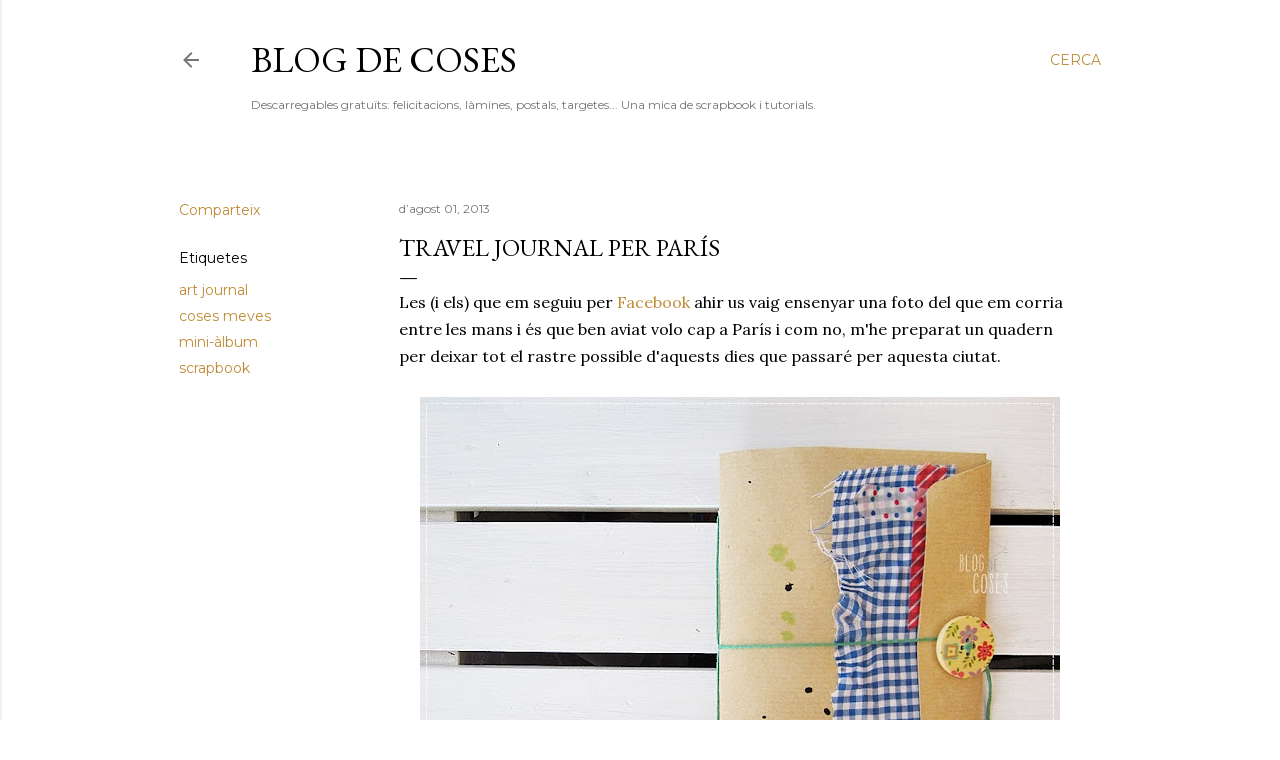

--- FILE ---
content_type: text/html; charset=UTF-8
request_url: https://blogdecoses.blogspot.com/2013/08/travel-journal-per-paris.html
body_size: 30125
content:
<!DOCTYPE html>
<html dir='ltr' lang='ca'>
<head>
<meta content='width=device-width, initial-scale=1' name='viewport'/>
<title> TRAVEL JOURNAL PER PARÍS</title>
<meta content='text/html; charset=UTF-8' http-equiv='Content-Type'/>
<!-- Chrome, Firefox OS and Opera -->
<meta content='#ffffff' name='theme-color'/>
<!-- Windows Phone -->
<meta content='#ffffff' name='msapplication-navbutton-color'/>
<meta content='blogger' name='generator'/>
<link href='https://blogdecoses.blogspot.com/favicon.ico' rel='icon' type='image/x-icon'/>
<link href='http://blogdecoses.blogspot.com/2013/08/travel-journal-per-paris.html' rel='canonical'/>
<link rel="alternate" type="application/atom+xml" title="Blog de Coses - Atom" href="https://blogdecoses.blogspot.com/feeds/posts/default" />
<link rel="alternate" type="application/rss+xml" title="Blog de Coses - RSS" href="https://blogdecoses.blogspot.com/feeds/posts/default?alt=rss" />
<link rel="service.post" type="application/atom+xml" title="Blog de Coses - Atom" href="https://www.blogger.com/feeds/7511934951332958301/posts/default" />

<link rel="alternate" type="application/atom+xml" title="Blog de Coses - Atom" href="https://blogdecoses.blogspot.com/feeds/5234301265937499454/comments/default" />
<!--Can't find substitution for tag [blog.ieCssRetrofitLinks]-->
<link href='https://blogger.googleusercontent.com/img/b/R29vZ2xl/AVvXsEjxIbUTwtanYJhikxjqO4_iBXoTmybu5JaDTDfoOGB5qHBEyioKIr9w5ynD1DC8lUA-oDR3cVGxPy-1K8QfVtiCPWI2qg_TxLMI0yYhyphenhyphenhj3hHlx9GZnspkuiMIi6jQKGY6GH8XI51H5ScY/s640/IMG_1527.JPG' rel='image_src'/>
<meta content='http://blogdecoses.blogspot.com/2013/08/travel-journal-per-paris.html' property='og:url'/>
<meta content=' TRAVEL JOURNAL PER PARÍS' property='og:title'/>
<meta content='Descarregables, tutorials, DIY, scrapbooking, educació' property='og:description'/>
<meta content='https://blogger.googleusercontent.com/img/b/R29vZ2xl/AVvXsEjxIbUTwtanYJhikxjqO4_iBXoTmybu5JaDTDfoOGB5qHBEyioKIr9w5ynD1DC8lUA-oDR3cVGxPy-1K8QfVtiCPWI2qg_TxLMI0yYhyphenhyphenhj3hHlx9GZnspkuiMIi6jQKGY6GH8XI51H5ScY/w1200-h630-p-k-no-nu/IMG_1527.JPG' property='og:image'/>
<style type='text/css'>@font-face{font-family:'EB Garamond';font-style:normal;font-weight:400;font-display:swap;src:url(//fonts.gstatic.com/s/ebgaramond/v32/SlGDmQSNjdsmc35JDF1K5E55YMjF_7DPuGi-6_RkCY9_WamXgHlIbvw.woff2)format('woff2');unicode-range:U+0460-052F,U+1C80-1C8A,U+20B4,U+2DE0-2DFF,U+A640-A69F,U+FE2E-FE2F;}@font-face{font-family:'EB Garamond';font-style:normal;font-weight:400;font-display:swap;src:url(//fonts.gstatic.com/s/ebgaramond/v32/SlGDmQSNjdsmc35JDF1K5E55YMjF_7DPuGi-6_RkAI9_WamXgHlIbvw.woff2)format('woff2');unicode-range:U+0301,U+0400-045F,U+0490-0491,U+04B0-04B1,U+2116;}@font-face{font-family:'EB Garamond';font-style:normal;font-weight:400;font-display:swap;src:url(//fonts.gstatic.com/s/ebgaramond/v32/SlGDmQSNjdsmc35JDF1K5E55YMjF_7DPuGi-6_RkCI9_WamXgHlIbvw.woff2)format('woff2');unicode-range:U+1F00-1FFF;}@font-face{font-family:'EB Garamond';font-style:normal;font-weight:400;font-display:swap;src:url(//fonts.gstatic.com/s/ebgaramond/v32/SlGDmQSNjdsmc35JDF1K5E55YMjF_7DPuGi-6_RkB49_WamXgHlIbvw.woff2)format('woff2');unicode-range:U+0370-0377,U+037A-037F,U+0384-038A,U+038C,U+038E-03A1,U+03A3-03FF;}@font-face{font-family:'EB Garamond';font-style:normal;font-weight:400;font-display:swap;src:url(//fonts.gstatic.com/s/ebgaramond/v32/SlGDmQSNjdsmc35JDF1K5E55YMjF_7DPuGi-6_RkC49_WamXgHlIbvw.woff2)format('woff2');unicode-range:U+0102-0103,U+0110-0111,U+0128-0129,U+0168-0169,U+01A0-01A1,U+01AF-01B0,U+0300-0301,U+0303-0304,U+0308-0309,U+0323,U+0329,U+1EA0-1EF9,U+20AB;}@font-face{font-family:'EB Garamond';font-style:normal;font-weight:400;font-display:swap;src:url(//fonts.gstatic.com/s/ebgaramond/v32/SlGDmQSNjdsmc35JDF1K5E55YMjF_7DPuGi-6_RkCo9_WamXgHlIbvw.woff2)format('woff2');unicode-range:U+0100-02BA,U+02BD-02C5,U+02C7-02CC,U+02CE-02D7,U+02DD-02FF,U+0304,U+0308,U+0329,U+1D00-1DBF,U+1E00-1E9F,U+1EF2-1EFF,U+2020,U+20A0-20AB,U+20AD-20C0,U+2113,U+2C60-2C7F,U+A720-A7FF;}@font-face{font-family:'EB Garamond';font-style:normal;font-weight:400;font-display:swap;src:url(//fonts.gstatic.com/s/ebgaramond/v32/SlGDmQSNjdsmc35JDF1K5E55YMjF_7DPuGi-6_RkBI9_WamXgHlI.woff2)format('woff2');unicode-range:U+0000-00FF,U+0131,U+0152-0153,U+02BB-02BC,U+02C6,U+02DA,U+02DC,U+0304,U+0308,U+0329,U+2000-206F,U+20AC,U+2122,U+2191,U+2193,U+2212,U+2215,U+FEFF,U+FFFD;}@font-face{font-family:'Lora';font-style:normal;font-weight:400;font-display:swap;src:url(//fonts.gstatic.com/s/lora/v37/0QI6MX1D_JOuGQbT0gvTJPa787weuxJMkq18ndeYxZ2JTg.woff2)format('woff2');unicode-range:U+0460-052F,U+1C80-1C8A,U+20B4,U+2DE0-2DFF,U+A640-A69F,U+FE2E-FE2F;}@font-face{font-family:'Lora';font-style:normal;font-weight:400;font-display:swap;src:url(//fonts.gstatic.com/s/lora/v37/0QI6MX1D_JOuGQbT0gvTJPa787weuxJFkq18ndeYxZ2JTg.woff2)format('woff2');unicode-range:U+0301,U+0400-045F,U+0490-0491,U+04B0-04B1,U+2116;}@font-face{font-family:'Lora';font-style:normal;font-weight:400;font-display:swap;src:url(//fonts.gstatic.com/s/lora/v37/0QI6MX1D_JOuGQbT0gvTJPa787weuxI9kq18ndeYxZ2JTg.woff2)format('woff2');unicode-range:U+0302-0303,U+0305,U+0307-0308,U+0310,U+0312,U+0315,U+031A,U+0326-0327,U+032C,U+032F-0330,U+0332-0333,U+0338,U+033A,U+0346,U+034D,U+0391-03A1,U+03A3-03A9,U+03B1-03C9,U+03D1,U+03D5-03D6,U+03F0-03F1,U+03F4-03F5,U+2016-2017,U+2034-2038,U+203C,U+2040,U+2043,U+2047,U+2050,U+2057,U+205F,U+2070-2071,U+2074-208E,U+2090-209C,U+20D0-20DC,U+20E1,U+20E5-20EF,U+2100-2112,U+2114-2115,U+2117-2121,U+2123-214F,U+2190,U+2192,U+2194-21AE,U+21B0-21E5,U+21F1-21F2,U+21F4-2211,U+2213-2214,U+2216-22FF,U+2308-230B,U+2310,U+2319,U+231C-2321,U+2336-237A,U+237C,U+2395,U+239B-23B7,U+23D0,U+23DC-23E1,U+2474-2475,U+25AF,U+25B3,U+25B7,U+25BD,U+25C1,U+25CA,U+25CC,U+25FB,U+266D-266F,U+27C0-27FF,U+2900-2AFF,U+2B0E-2B11,U+2B30-2B4C,U+2BFE,U+3030,U+FF5B,U+FF5D,U+1D400-1D7FF,U+1EE00-1EEFF;}@font-face{font-family:'Lora';font-style:normal;font-weight:400;font-display:swap;src:url(//fonts.gstatic.com/s/lora/v37/0QI6MX1D_JOuGQbT0gvTJPa787weuxIvkq18ndeYxZ2JTg.woff2)format('woff2');unicode-range:U+0001-000C,U+000E-001F,U+007F-009F,U+20DD-20E0,U+20E2-20E4,U+2150-218F,U+2190,U+2192,U+2194-2199,U+21AF,U+21E6-21F0,U+21F3,U+2218-2219,U+2299,U+22C4-22C6,U+2300-243F,U+2440-244A,U+2460-24FF,U+25A0-27BF,U+2800-28FF,U+2921-2922,U+2981,U+29BF,U+29EB,U+2B00-2BFF,U+4DC0-4DFF,U+FFF9-FFFB,U+10140-1018E,U+10190-1019C,U+101A0,U+101D0-101FD,U+102E0-102FB,U+10E60-10E7E,U+1D2C0-1D2D3,U+1D2E0-1D37F,U+1F000-1F0FF,U+1F100-1F1AD,U+1F1E6-1F1FF,U+1F30D-1F30F,U+1F315,U+1F31C,U+1F31E,U+1F320-1F32C,U+1F336,U+1F378,U+1F37D,U+1F382,U+1F393-1F39F,U+1F3A7-1F3A8,U+1F3AC-1F3AF,U+1F3C2,U+1F3C4-1F3C6,U+1F3CA-1F3CE,U+1F3D4-1F3E0,U+1F3ED,U+1F3F1-1F3F3,U+1F3F5-1F3F7,U+1F408,U+1F415,U+1F41F,U+1F426,U+1F43F,U+1F441-1F442,U+1F444,U+1F446-1F449,U+1F44C-1F44E,U+1F453,U+1F46A,U+1F47D,U+1F4A3,U+1F4B0,U+1F4B3,U+1F4B9,U+1F4BB,U+1F4BF,U+1F4C8-1F4CB,U+1F4D6,U+1F4DA,U+1F4DF,U+1F4E3-1F4E6,U+1F4EA-1F4ED,U+1F4F7,U+1F4F9-1F4FB,U+1F4FD-1F4FE,U+1F503,U+1F507-1F50B,U+1F50D,U+1F512-1F513,U+1F53E-1F54A,U+1F54F-1F5FA,U+1F610,U+1F650-1F67F,U+1F687,U+1F68D,U+1F691,U+1F694,U+1F698,U+1F6AD,U+1F6B2,U+1F6B9-1F6BA,U+1F6BC,U+1F6C6-1F6CF,U+1F6D3-1F6D7,U+1F6E0-1F6EA,U+1F6F0-1F6F3,U+1F6F7-1F6FC,U+1F700-1F7FF,U+1F800-1F80B,U+1F810-1F847,U+1F850-1F859,U+1F860-1F887,U+1F890-1F8AD,U+1F8B0-1F8BB,U+1F8C0-1F8C1,U+1F900-1F90B,U+1F93B,U+1F946,U+1F984,U+1F996,U+1F9E9,U+1FA00-1FA6F,U+1FA70-1FA7C,U+1FA80-1FA89,U+1FA8F-1FAC6,U+1FACE-1FADC,U+1FADF-1FAE9,U+1FAF0-1FAF8,U+1FB00-1FBFF;}@font-face{font-family:'Lora';font-style:normal;font-weight:400;font-display:swap;src:url(//fonts.gstatic.com/s/lora/v37/0QI6MX1D_JOuGQbT0gvTJPa787weuxJOkq18ndeYxZ2JTg.woff2)format('woff2');unicode-range:U+0102-0103,U+0110-0111,U+0128-0129,U+0168-0169,U+01A0-01A1,U+01AF-01B0,U+0300-0301,U+0303-0304,U+0308-0309,U+0323,U+0329,U+1EA0-1EF9,U+20AB;}@font-face{font-family:'Lora';font-style:normal;font-weight:400;font-display:swap;src:url(//fonts.gstatic.com/s/lora/v37/0QI6MX1D_JOuGQbT0gvTJPa787weuxJPkq18ndeYxZ2JTg.woff2)format('woff2');unicode-range:U+0100-02BA,U+02BD-02C5,U+02C7-02CC,U+02CE-02D7,U+02DD-02FF,U+0304,U+0308,U+0329,U+1D00-1DBF,U+1E00-1E9F,U+1EF2-1EFF,U+2020,U+20A0-20AB,U+20AD-20C0,U+2113,U+2C60-2C7F,U+A720-A7FF;}@font-face{font-family:'Lora';font-style:normal;font-weight:400;font-display:swap;src:url(//fonts.gstatic.com/s/lora/v37/0QI6MX1D_JOuGQbT0gvTJPa787weuxJBkq18ndeYxZ0.woff2)format('woff2');unicode-range:U+0000-00FF,U+0131,U+0152-0153,U+02BB-02BC,U+02C6,U+02DA,U+02DC,U+0304,U+0308,U+0329,U+2000-206F,U+20AC,U+2122,U+2191,U+2193,U+2212,U+2215,U+FEFF,U+FFFD;}@font-face{font-family:'Montserrat';font-style:normal;font-weight:400;font-display:swap;src:url(//fonts.gstatic.com/s/montserrat/v31/JTUSjIg1_i6t8kCHKm459WRhyyTh89ZNpQ.woff2)format('woff2');unicode-range:U+0460-052F,U+1C80-1C8A,U+20B4,U+2DE0-2DFF,U+A640-A69F,U+FE2E-FE2F;}@font-face{font-family:'Montserrat';font-style:normal;font-weight:400;font-display:swap;src:url(//fonts.gstatic.com/s/montserrat/v31/JTUSjIg1_i6t8kCHKm459W1hyyTh89ZNpQ.woff2)format('woff2');unicode-range:U+0301,U+0400-045F,U+0490-0491,U+04B0-04B1,U+2116;}@font-face{font-family:'Montserrat';font-style:normal;font-weight:400;font-display:swap;src:url(//fonts.gstatic.com/s/montserrat/v31/JTUSjIg1_i6t8kCHKm459WZhyyTh89ZNpQ.woff2)format('woff2');unicode-range:U+0102-0103,U+0110-0111,U+0128-0129,U+0168-0169,U+01A0-01A1,U+01AF-01B0,U+0300-0301,U+0303-0304,U+0308-0309,U+0323,U+0329,U+1EA0-1EF9,U+20AB;}@font-face{font-family:'Montserrat';font-style:normal;font-weight:400;font-display:swap;src:url(//fonts.gstatic.com/s/montserrat/v31/JTUSjIg1_i6t8kCHKm459WdhyyTh89ZNpQ.woff2)format('woff2');unicode-range:U+0100-02BA,U+02BD-02C5,U+02C7-02CC,U+02CE-02D7,U+02DD-02FF,U+0304,U+0308,U+0329,U+1D00-1DBF,U+1E00-1E9F,U+1EF2-1EFF,U+2020,U+20A0-20AB,U+20AD-20C0,U+2113,U+2C60-2C7F,U+A720-A7FF;}@font-face{font-family:'Montserrat';font-style:normal;font-weight:400;font-display:swap;src:url(//fonts.gstatic.com/s/montserrat/v31/JTUSjIg1_i6t8kCHKm459WlhyyTh89Y.woff2)format('woff2');unicode-range:U+0000-00FF,U+0131,U+0152-0153,U+02BB-02BC,U+02C6,U+02DA,U+02DC,U+0304,U+0308,U+0329,U+2000-206F,U+20AC,U+2122,U+2191,U+2193,U+2212,U+2215,U+FEFF,U+FFFD;}@font-face{font-family:'Montserrat';font-style:normal;font-weight:700;font-display:swap;src:url(//fonts.gstatic.com/s/montserrat/v31/JTUSjIg1_i6t8kCHKm459WRhyyTh89ZNpQ.woff2)format('woff2');unicode-range:U+0460-052F,U+1C80-1C8A,U+20B4,U+2DE0-2DFF,U+A640-A69F,U+FE2E-FE2F;}@font-face{font-family:'Montserrat';font-style:normal;font-weight:700;font-display:swap;src:url(//fonts.gstatic.com/s/montserrat/v31/JTUSjIg1_i6t8kCHKm459W1hyyTh89ZNpQ.woff2)format('woff2');unicode-range:U+0301,U+0400-045F,U+0490-0491,U+04B0-04B1,U+2116;}@font-face{font-family:'Montserrat';font-style:normal;font-weight:700;font-display:swap;src:url(//fonts.gstatic.com/s/montserrat/v31/JTUSjIg1_i6t8kCHKm459WZhyyTh89ZNpQ.woff2)format('woff2');unicode-range:U+0102-0103,U+0110-0111,U+0128-0129,U+0168-0169,U+01A0-01A1,U+01AF-01B0,U+0300-0301,U+0303-0304,U+0308-0309,U+0323,U+0329,U+1EA0-1EF9,U+20AB;}@font-face{font-family:'Montserrat';font-style:normal;font-weight:700;font-display:swap;src:url(//fonts.gstatic.com/s/montserrat/v31/JTUSjIg1_i6t8kCHKm459WdhyyTh89ZNpQ.woff2)format('woff2');unicode-range:U+0100-02BA,U+02BD-02C5,U+02C7-02CC,U+02CE-02D7,U+02DD-02FF,U+0304,U+0308,U+0329,U+1D00-1DBF,U+1E00-1E9F,U+1EF2-1EFF,U+2020,U+20A0-20AB,U+20AD-20C0,U+2113,U+2C60-2C7F,U+A720-A7FF;}@font-face{font-family:'Montserrat';font-style:normal;font-weight:700;font-display:swap;src:url(//fonts.gstatic.com/s/montserrat/v31/JTUSjIg1_i6t8kCHKm459WlhyyTh89Y.woff2)format('woff2');unicode-range:U+0000-00FF,U+0131,U+0152-0153,U+02BB-02BC,U+02C6,U+02DA,U+02DC,U+0304,U+0308,U+0329,U+2000-206F,U+20AC,U+2122,U+2191,U+2193,U+2212,U+2215,U+FEFF,U+FFFD;}</style>
<style id='page-skin-1' type='text/css'><!--
/*! normalize.css v3.0.1 | MIT License | git.io/normalize */html{font-family:sans-serif;-ms-text-size-adjust:100%;-webkit-text-size-adjust:100%}body{margin:0}article,aside,details,figcaption,figure,footer,header,hgroup,main,nav,section,summary{display:block}audio,canvas,progress,video{display:inline-block;vertical-align:baseline}audio:not([controls]){display:none;height:0}[hidden],template{display:none}a{background:transparent}a:active,a:hover{outline:0}abbr[title]{border-bottom:1px dotted}b,strong{font-weight:bold}dfn{font-style:italic}h1{font-size:2em;margin:.67em 0}mark{background:#ff0;color:#000}small{font-size:80%}sub,sup{font-size:75%;line-height:0;position:relative;vertical-align:baseline}sup{top:-0.5em}sub{bottom:-0.25em}img{border:0}svg:not(:root){overflow:hidden}figure{margin:1em 40px}hr{-moz-box-sizing:content-box;box-sizing:content-box;height:0}pre{overflow:auto}code,kbd,pre,samp{font-family:monospace,monospace;font-size:1em}button,input,optgroup,select,textarea{color:inherit;font:inherit;margin:0}button{overflow:visible}button,select{text-transform:none}button,html input[type="button"],input[type="reset"],input[type="submit"]{-webkit-appearance:button;cursor:pointer}button[disabled],html input[disabled]{cursor:default}button::-moz-focus-inner,input::-moz-focus-inner{border:0;padding:0}input{line-height:normal}input[type="checkbox"],input[type="radio"]{box-sizing:border-box;padding:0}input[type="number"]::-webkit-inner-spin-button,input[type="number"]::-webkit-outer-spin-button{height:auto}input[type="search"]{-webkit-appearance:textfield;-moz-box-sizing:content-box;-webkit-box-sizing:content-box;box-sizing:content-box}input[type="search"]::-webkit-search-cancel-button,input[type="search"]::-webkit-search-decoration{-webkit-appearance:none}fieldset{border:1px solid #c0c0c0;margin:0 2px;padding:.35em .625em .75em}legend{border:0;padding:0}textarea{overflow:auto}optgroup{font-weight:bold}table{border-collapse:collapse;border-spacing:0}td,th{padding:0}
/*!************************************************
* Blogger Template Style
* Name: Soho
**************************************************/
body{
overflow-wrap:break-word;
word-break:break-word;
word-wrap:break-word
}
.hidden{
display:none
}
.invisible{
visibility:hidden
}
.container::after,.float-container::after{
clear:both;
content:"";
display:table
}
.clearboth{
clear:both
}
#comments .comment .comment-actions,.subscribe-popup .FollowByEmail .follow-by-email-submit{
background:0 0;
border:0;
box-shadow:none;
color:#bf8b38;
cursor:pointer;
font-size:14px;
font-weight:700;
outline:0;
text-decoration:none;
text-transform:uppercase;
width:auto
}
.dim-overlay{
background-color:rgba(0,0,0,.54);
height:100vh;
left:0;
position:fixed;
top:0;
width:100%
}
#sharing-dim-overlay{
background-color:transparent
}
input::-ms-clear{
display:none
}
.blogger-logo,.svg-icon-24.blogger-logo{
fill:#ff9800;
opacity:1
}
.loading-spinner-large{
-webkit-animation:mspin-rotate 1.568s infinite linear;
animation:mspin-rotate 1.568s infinite linear;
height:48px;
overflow:hidden;
position:absolute;
width:48px;
z-index:200
}
.loading-spinner-large>div{
-webkit-animation:mspin-revrot 5332ms infinite steps(4);
animation:mspin-revrot 5332ms infinite steps(4)
}
.loading-spinner-large>div>div{
-webkit-animation:mspin-singlecolor-large-film 1333ms infinite steps(81);
animation:mspin-singlecolor-large-film 1333ms infinite steps(81);
background-size:100%;
height:48px;
width:3888px
}
.mspin-black-large>div>div,.mspin-grey_54-large>div>div{
background-image:url(https://www.blogblog.com/indie/mspin_black_large.svg)
}
.mspin-white-large>div>div{
background-image:url(https://www.blogblog.com/indie/mspin_white_large.svg)
}
.mspin-grey_54-large{
opacity:.54
}
@-webkit-keyframes mspin-singlecolor-large-film{
from{
-webkit-transform:translateX(0);
transform:translateX(0)
}
to{
-webkit-transform:translateX(-3888px);
transform:translateX(-3888px)
}
}
@keyframes mspin-singlecolor-large-film{
from{
-webkit-transform:translateX(0);
transform:translateX(0)
}
to{
-webkit-transform:translateX(-3888px);
transform:translateX(-3888px)
}
}
@-webkit-keyframes mspin-rotate{
from{
-webkit-transform:rotate(0);
transform:rotate(0)
}
to{
-webkit-transform:rotate(360deg);
transform:rotate(360deg)
}
}
@keyframes mspin-rotate{
from{
-webkit-transform:rotate(0);
transform:rotate(0)
}
to{
-webkit-transform:rotate(360deg);
transform:rotate(360deg)
}
}
@-webkit-keyframes mspin-revrot{
from{
-webkit-transform:rotate(0);
transform:rotate(0)
}
to{
-webkit-transform:rotate(-360deg);
transform:rotate(-360deg)
}
}
@keyframes mspin-revrot{
from{
-webkit-transform:rotate(0);
transform:rotate(0)
}
to{
-webkit-transform:rotate(-360deg);
transform:rotate(-360deg)
}
}
.skip-navigation{
background-color:#fff;
box-sizing:border-box;
color:#000;
display:block;
height:0;
left:0;
line-height:50px;
overflow:hidden;
padding-top:0;
position:fixed;
text-align:center;
top:0;
-webkit-transition:box-shadow .3s,height .3s,padding-top .3s;
transition:box-shadow .3s,height .3s,padding-top .3s;
width:100%;
z-index:900
}
.skip-navigation:focus{
box-shadow:0 4px 5px 0 rgba(0,0,0,.14),0 1px 10px 0 rgba(0,0,0,.12),0 2px 4px -1px rgba(0,0,0,.2);
height:50px
}
#main{
outline:0
}
.main-heading{
position:absolute;
clip:rect(1px,1px,1px,1px);
padding:0;
border:0;
height:1px;
width:1px;
overflow:hidden
}
.Attribution{
margin-top:1em;
text-align:center
}
.Attribution .blogger img,.Attribution .blogger svg{
vertical-align:bottom
}
.Attribution .blogger img{
margin-right:.5em
}
.Attribution div{
line-height:24px;
margin-top:.5em
}
.Attribution .copyright,.Attribution .image-attribution{
font-size:.7em;
margin-top:1.5em
}
.BLOG_mobile_video_class{
display:none
}
.bg-photo{
background-attachment:scroll!important
}
body .CSS_LIGHTBOX{
z-index:900
}
.extendable .show-less,.extendable .show-more{
border-color:#bf8b38;
color:#bf8b38;
margin-top:8px
}
.extendable .show-less.hidden,.extendable .show-more.hidden{
display:none
}
.inline-ad{
display:none;
max-width:100%;
overflow:hidden
}
.adsbygoogle{
display:block
}
#cookieChoiceInfo{
bottom:0;
top:auto
}
iframe.b-hbp-video{
border:0
}
.post-body img{
max-width:100%
}
.post-body iframe{
max-width:100%
}
.post-body a[imageanchor="1"]{
display:inline-block
}
.byline{
margin-right:1em
}
.byline:last-child{
margin-right:0
}
.link-copied-dialog{
max-width:520px;
outline:0
}
.link-copied-dialog .modal-dialog-buttons{
margin-top:8px
}
.link-copied-dialog .goog-buttonset-default{
background:0 0;
border:0
}
.link-copied-dialog .goog-buttonset-default:focus{
outline:0
}
.paging-control-container{
margin-bottom:16px
}
.paging-control-container .paging-control{
display:inline-block
}
.paging-control-container .comment-range-text::after,.paging-control-container .paging-control{
color:#bf8b38
}
.paging-control-container .comment-range-text,.paging-control-container .paging-control{
margin-right:8px
}
.paging-control-container .comment-range-text::after,.paging-control-container .paging-control::after{
content:"\b7";
cursor:default;
padding-left:8px;
pointer-events:none
}
.paging-control-container .comment-range-text:last-child::after,.paging-control-container .paging-control:last-child::after{
content:none
}
.byline.reactions iframe{
height:20px
}
.b-notification{
color:#000;
background-color:#fff;
border-bottom:solid 1px #000;
box-sizing:border-box;
padding:16px 32px;
text-align:center
}
.b-notification.visible{
-webkit-transition:margin-top .3s cubic-bezier(.4,0,.2,1);
transition:margin-top .3s cubic-bezier(.4,0,.2,1)
}
.b-notification.invisible{
position:absolute
}
.b-notification-close{
position:absolute;
right:8px;
top:8px
}
.no-posts-message{
line-height:40px;
text-align:center
}
@media screen and (max-width:1162px){
body.item-view .post-body a[imageanchor="1"][style*="float: left;"],body.item-view .post-body a[imageanchor="1"][style*="float: right;"]{
float:none!important;
clear:none!important
}
body.item-view .post-body a[imageanchor="1"] img{
display:block;
height:auto;
margin:0 auto
}
body.item-view .post-body>.separator:first-child>a[imageanchor="1"]:first-child{
margin-top:20px
}
.post-body a[imageanchor]{
display:block
}
body.item-view .post-body a[imageanchor="1"]{
margin-left:0!important;
margin-right:0!important
}
body.item-view .post-body a[imageanchor="1"]+a[imageanchor="1"]{
margin-top:16px
}
}
.item-control{
display:none
}
#comments{
border-top:1px dashed rgba(0,0,0,.54);
margin-top:20px;
padding:20px
}
#comments .comment-thread ol{
margin:0;
padding-left:0;
padding-left:0
}
#comments .comment .comment-replybox-single,#comments .comment-thread .comment-replies{
margin-left:60px
}
#comments .comment-thread .thread-count{
display:none
}
#comments .comment{
list-style-type:none;
padding:0 0 30px;
position:relative
}
#comments .comment .comment{
padding-bottom:8px
}
.comment .avatar-image-container{
position:absolute
}
.comment .avatar-image-container img{
border-radius:50%
}
.avatar-image-container svg,.comment .avatar-image-container .avatar-icon{
border-radius:50%;
border:solid 1px #000000;
box-sizing:border-box;
fill:#000000;
height:35px;
margin:0;
padding:7px;
width:35px
}
.comment .comment-block{
margin-top:10px;
margin-left:60px;
padding-bottom:0
}
#comments .comment-author-header-wrapper{
margin-left:40px
}
#comments .comment .thread-expanded .comment-block{
padding-bottom:20px
}
#comments .comment .comment-header .user,#comments .comment .comment-header .user a{
color:#000000;
font-style:normal;
font-weight:700
}
#comments .comment .comment-actions{
bottom:0;
margin-bottom:15px;
position:absolute
}
#comments .comment .comment-actions>*{
margin-right:8px
}
#comments .comment .comment-header .datetime{
bottom:0;
color:rgba(0, 0, 0, 0.54);
display:inline-block;
font-size:13px;
font-style:italic;
margin-left:8px
}
#comments .comment .comment-footer .comment-timestamp a,#comments .comment .comment-header .datetime a{
color:rgba(0, 0, 0, 0.54)
}
#comments .comment .comment-content,.comment .comment-body{
margin-top:12px;
word-break:break-word
}
.comment-body{
margin-bottom:12px
}
#comments.embed[data-num-comments="0"]{
border:0;
margin-top:0;
padding-top:0
}
#comments.embed[data-num-comments="0"] #comment-post-message,#comments.embed[data-num-comments="0"] div.comment-form>p,#comments.embed[data-num-comments="0"] p.comment-footer{
display:none
}
#comment-editor-src{
display:none
}
.comments .comments-content .loadmore.loaded{
max-height:0;
opacity:0;
overflow:hidden
}
.extendable .remaining-items{
height:0;
overflow:hidden;
-webkit-transition:height .3s cubic-bezier(.4,0,.2,1);
transition:height .3s cubic-bezier(.4,0,.2,1)
}
.extendable .remaining-items.expanded{
height:auto
}
.svg-icon-24,.svg-icon-24-button{
cursor:pointer;
height:24px;
width:24px;
min-width:24px
}
.touch-icon{
margin:-12px;
padding:12px
}
.touch-icon:active,.touch-icon:focus{
background-color:rgba(153,153,153,.4);
border-radius:50%
}
svg:not(:root).touch-icon{
overflow:visible
}
html[dir=rtl] .rtl-reversible-icon{
-webkit-transform:scaleX(-1);
-ms-transform:scaleX(-1);
transform:scaleX(-1)
}
.svg-icon-24-button,.touch-icon-button{
background:0 0;
border:0;
margin:0;
outline:0;
padding:0
}
.touch-icon-button .touch-icon:active,.touch-icon-button .touch-icon:focus{
background-color:transparent
}
.touch-icon-button:active .touch-icon,.touch-icon-button:focus .touch-icon{
background-color:rgba(153,153,153,.4);
border-radius:50%
}
.Profile .default-avatar-wrapper .avatar-icon{
border-radius:50%;
border:solid 1px #000000;
box-sizing:border-box;
fill:#000000;
margin:0
}
.Profile .individual .default-avatar-wrapper .avatar-icon{
padding:25px
}
.Profile .individual .avatar-icon,.Profile .individual .profile-img{
height:120px;
width:120px
}
.Profile .team .default-avatar-wrapper .avatar-icon{
padding:8px
}
.Profile .team .avatar-icon,.Profile .team .default-avatar-wrapper,.Profile .team .profile-img{
height:40px;
width:40px
}
.snippet-container{
margin:0;
position:relative;
overflow:hidden
}
.snippet-fade{
bottom:0;
box-sizing:border-box;
position:absolute;
width:96px
}
.snippet-fade{
right:0
}
.snippet-fade:after{
content:"\2026"
}
.snippet-fade:after{
float:right
}
.centered-top-container.sticky{
left:0;
position:fixed;
right:0;
top:0;
width:auto;
z-index:50;
-webkit-transition-property:opacity,-webkit-transform;
transition-property:opacity,-webkit-transform;
transition-property:transform,opacity;
transition-property:transform,opacity,-webkit-transform;
-webkit-transition-duration:.2s;
transition-duration:.2s;
-webkit-transition-timing-function:cubic-bezier(.4,0,.2,1);
transition-timing-function:cubic-bezier(.4,0,.2,1)
}
.centered-top-placeholder{
display:none
}
.collapsed-header .centered-top-placeholder{
display:block
}
.centered-top-container .Header .replaced h1,.centered-top-placeholder .Header .replaced h1{
display:none
}
.centered-top-container.sticky .Header .replaced h1{
display:block
}
.centered-top-container.sticky .Header .header-widget{
background:0 0
}
.centered-top-container.sticky .Header .header-image-wrapper{
display:none
}
.centered-top-container img,.centered-top-placeholder img{
max-width:100%
}
.collapsible{
-webkit-transition:height .3s cubic-bezier(.4,0,.2,1);
transition:height .3s cubic-bezier(.4,0,.2,1)
}
.collapsible,.collapsible>summary{
display:block;
overflow:hidden
}
.collapsible>:not(summary){
display:none
}
.collapsible[open]>:not(summary){
display:block
}
.collapsible:focus,.collapsible>summary:focus{
outline:0
}
.collapsible>summary{
cursor:pointer;
display:block;
padding:0
}
.collapsible:focus>summary,.collapsible>summary:focus{
background-color:transparent
}
.collapsible>summary::-webkit-details-marker{
display:none
}
.collapsible-title{
-webkit-box-align:center;
-webkit-align-items:center;
-ms-flex-align:center;
align-items:center;
display:-webkit-box;
display:-webkit-flex;
display:-ms-flexbox;
display:flex
}
.collapsible-title .title{
-webkit-box-flex:1;
-webkit-flex:1 1 auto;
-ms-flex:1 1 auto;
flex:1 1 auto;
-webkit-box-ordinal-group:1;
-webkit-order:0;
-ms-flex-order:0;
order:0;
overflow:hidden;
text-overflow:ellipsis;
white-space:nowrap
}
.collapsible-title .chevron-down,.collapsible[open] .collapsible-title .chevron-up{
display:block
}
.collapsible-title .chevron-up,.collapsible[open] .collapsible-title .chevron-down{
display:none
}
.flat-button{
cursor:pointer;
display:inline-block;
font-weight:700;
text-transform:uppercase;
border-radius:2px;
padding:8px;
margin:-8px
}
.flat-icon-button{
background:0 0;
border:0;
margin:0;
outline:0;
padding:0;
margin:-12px;
padding:12px;
cursor:pointer;
box-sizing:content-box;
display:inline-block;
line-height:0
}
.flat-icon-button,.flat-icon-button .splash-wrapper{
border-radius:50%
}
.flat-icon-button .splash.animate{
-webkit-animation-duration:.3s;
animation-duration:.3s
}
.overflowable-container{
max-height:28px;
overflow:hidden;
position:relative
}
.overflow-button{
cursor:pointer
}
#overflowable-dim-overlay{
background:0 0
}
.overflow-popup{
box-shadow:0 2px 2px 0 rgba(0,0,0,.14),0 3px 1px -2px rgba(0,0,0,.2),0 1px 5px 0 rgba(0,0,0,.12);
background-color:#ffffff;
left:0;
max-width:calc(100% - 32px);
position:absolute;
top:0;
visibility:hidden;
z-index:101
}
.overflow-popup ul{
list-style:none
}
.overflow-popup .tabs li,.overflow-popup li{
display:block;
height:auto
}
.overflow-popup .tabs li{
padding-left:0;
padding-right:0
}
.overflow-button.hidden,.overflow-popup .tabs li.hidden,.overflow-popup li.hidden{
display:none
}
.search{
display:-webkit-box;
display:-webkit-flex;
display:-ms-flexbox;
display:flex;
line-height:24px;
width:24px
}
.search.focused{
width:100%
}
.search.focused .section{
width:100%
}
.search form{
z-index:101
}
.search h3{
display:none
}
.search form{
display:-webkit-box;
display:-webkit-flex;
display:-ms-flexbox;
display:flex;
-webkit-box-flex:1;
-webkit-flex:1 0 0;
-ms-flex:1 0 0px;
flex:1 0 0;
border-bottom:solid 1px transparent;
padding-bottom:8px
}
.search form>*{
display:none
}
.search.focused form>*{
display:block
}
.search .search-input label{
display:none
}
.centered-top-placeholder.cloned .search form{
z-index:30
}
.search.focused form{
border-color:rgba(0, 0, 0, 0.54);
position:relative;
width:auto
}
.collapsed-header .centered-top-container .search.focused form{
border-bottom-color:transparent
}
.search-expand{
-webkit-box-flex:0;
-webkit-flex:0 0 auto;
-ms-flex:0 0 auto;
flex:0 0 auto
}
.search-expand-text{
display:none
}
.search-close{
display:inline;
vertical-align:middle
}
.search-input{
-webkit-box-flex:1;
-webkit-flex:1 0 1px;
-ms-flex:1 0 1px;
flex:1 0 1px
}
.search-input input{
background:0 0;
border:0;
box-sizing:border-box;
color:rgba(0, 0, 0, 0.54);
display:inline-block;
outline:0;
width:calc(100% - 48px)
}
.search-input input.no-cursor{
color:transparent;
text-shadow:0 0 0 rgba(0, 0, 0, 0.54)
}
.collapsed-header .centered-top-container .search-action,.collapsed-header .centered-top-container .search-input input{
color:rgba(0, 0, 0, 0.54)
}
.collapsed-header .centered-top-container .search-input input.no-cursor{
color:transparent;
text-shadow:0 0 0 rgba(0, 0, 0, 0.54)
}
.collapsed-header .centered-top-container .search-input input.no-cursor:focus,.search-input input.no-cursor:focus{
outline:0
}
.search-focused>*{
visibility:hidden
}
.search-focused .search,.search-focused .search-icon{
visibility:visible
}
.search.focused .search-action{
display:block
}
.search.focused .search-action:disabled{
opacity:.3
}
.widget.Sharing .sharing-button{
display:none
}
.widget.Sharing .sharing-buttons li{
padding:0
}
.widget.Sharing .sharing-buttons li span{
display:none
}
.post-share-buttons{
position:relative
}
.centered-bottom .share-buttons .svg-icon-24,.share-buttons .svg-icon-24{
fill:#000000
}
.sharing-open.touch-icon-button:active .touch-icon,.sharing-open.touch-icon-button:focus .touch-icon{
background-color:transparent
}
.share-buttons{
background-color:#ffffff;
border-radius:2px;
box-shadow:0 2px 2px 0 rgba(0,0,0,.14),0 3px 1px -2px rgba(0,0,0,.2),0 1px 5px 0 rgba(0,0,0,.12);
color:#000000;
list-style:none;
margin:0;
padding:8px 0;
position:absolute;
top:-11px;
min-width:200px;
z-index:101
}
.share-buttons.hidden{
display:none
}
.sharing-button{
background:0 0;
border:0;
margin:0;
outline:0;
padding:0;
cursor:pointer
}
.share-buttons li{
margin:0;
height:48px
}
.share-buttons li:last-child{
margin-bottom:0
}
.share-buttons li .sharing-platform-button{
box-sizing:border-box;
cursor:pointer;
display:block;
height:100%;
margin-bottom:0;
padding:0 16px;
position:relative;
width:100%
}
.share-buttons li .sharing-platform-button:focus,.share-buttons li .sharing-platform-button:hover{
background-color:rgba(128,128,128,.1);
outline:0
}
.share-buttons li svg[class*=" sharing-"],.share-buttons li svg[class^=sharing-]{
position:absolute;
top:10px
}
.share-buttons li span.sharing-platform-button{
position:relative;
top:0
}
.share-buttons li .platform-sharing-text{
display:block;
font-size:16px;
line-height:48px;
white-space:nowrap
}
.share-buttons li .platform-sharing-text{
margin-left:56px
}
.sidebar-container{
background-color:#f7f7f7;
max-width:284px;
overflow-y:auto;
-webkit-transition-property:-webkit-transform;
transition-property:-webkit-transform;
transition-property:transform;
transition-property:transform,-webkit-transform;
-webkit-transition-duration:.3s;
transition-duration:.3s;
-webkit-transition-timing-function:cubic-bezier(0,0,.2,1);
transition-timing-function:cubic-bezier(0,0,.2,1);
width:284px;
z-index:101;
-webkit-overflow-scrolling:touch
}
.sidebar-container .navigation{
line-height:0;
padding:16px
}
.sidebar-container .sidebar-back{
cursor:pointer
}
.sidebar-container .widget{
background:0 0;
margin:0 16px;
padding:16px 0
}
.sidebar-container .widget .title{
color:rgba(0, 0, 0, 0.54);
margin:0
}
.sidebar-container .widget ul{
list-style:none;
margin:0;
padding:0
}
.sidebar-container .widget ul ul{
margin-left:1em
}
.sidebar-container .widget li{
font-size:16px;
line-height:normal
}
.sidebar-container .widget+.widget{
border-top:1px dashed rgba(0, 0, 0, 0.54)
}
.BlogArchive li{
margin:16px 0
}
.BlogArchive li:last-child{
margin-bottom:0
}
.Label li a{
display:inline-block
}
.BlogArchive .post-count,.Label .label-count{
float:right;
margin-left:.25em
}
.BlogArchive .post-count::before,.Label .label-count::before{
content:"("
}
.BlogArchive .post-count::after,.Label .label-count::after{
content:")"
}
.widget.Translate .skiptranslate>div{
display:block!important
}
.widget.Profile .profile-link{
display:-webkit-box;
display:-webkit-flex;
display:-ms-flexbox;
display:flex
}
.widget.Profile .team-member .default-avatar-wrapper,.widget.Profile .team-member .profile-img{
-webkit-box-flex:0;
-webkit-flex:0 0 auto;
-ms-flex:0 0 auto;
flex:0 0 auto;
margin-right:1em
}
.widget.Profile .individual .profile-link{
-webkit-box-orient:vertical;
-webkit-box-direction:normal;
-webkit-flex-direction:column;
-ms-flex-direction:column;
flex-direction:column
}
.widget.Profile .team .profile-link .profile-name{
-webkit-align-self:center;
-ms-flex-item-align:center;
align-self:center;
display:block;
-webkit-box-flex:1;
-webkit-flex:1 1 auto;
-ms-flex:1 1 auto;
flex:1 1 auto
}
.dim-overlay{
background-color:rgba(0,0,0,.54);
z-index:100
}
body.sidebar-visible{
overflow-y:hidden
}
@media screen and (max-width:1439px){
.sidebar-container{
bottom:0;
position:fixed;
top:0;
left:0;
right:auto
}
.sidebar-container.sidebar-invisible{
-webkit-transition-timing-function:cubic-bezier(.4,0,.6,1);
transition-timing-function:cubic-bezier(.4,0,.6,1)
}
html[dir=ltr] .sidebar-container.sidebar-invisible{
-webkit-transform:translateX(-284px);
-ms-transform:translateX(-284px);
transform:translateX(-284px)
}
html[dir=rtl] .sidebar-container.sidebar-invisible{
-webkit-transform:translateX(284px);
-ms-transform:translateX(284px);
transform:translateX(284px)
}
}
@media screen and (min-width:1440px){
.sidebar-container{
position:absolute;
top:0;
left:0;
right:auto
}
.sidebar-container .navigation{
display:none
}
}
.dialog{
box-shadow:0 2px 2px 0 rgba(0,0,0,.14),0 3px 1px -2px rgba(0,0,0,.2),0 1px 5px 0 rgba(0,0,0,.12);
background:#ffffff;
box-sizing:border-box;
color:#000000;
padding:30px;
position:fixed;
text-align:center;
width:calc(100% - 24px);
z-index:101
}
.dialog input[type=email],.dialog input[type=text]{
background-color:transparent;
border:0;
border-bottom:solid 1px rgba(0,0,0,.12);
color:#000000;
display:block;
font-family:EB Garamond, serif;
font-size:16px;
line-height:24px;
margin:auto;
padding-bottom:7px;
outline:0;
text-align:center;
width:100%
}
.dialog input[type=email]::-webkit-input-placeholder,.dialog input[type=text]::-webkit-input-placeholder{
color:#000000
}
.dialog input[type=email]::-moz-placeholder,.dialog input[type=text]::-moz-placeholder{
color:#000000
}
.dialog input[type=email]:-ms-input-placeholder,.dialog input[type=text]:-ms-input-placeholder{
color:#000000
}
.dialog input[type=email]::-ms-input-placeholder,.dialog input[type=text]::-ms-input-placeholder{
color:#000000
}
.dialog input[type=email]::placeholder,.dialog input[type=text]::placeholder{
color:#000000
}
.dialog input[type=email]:focus,.dialog input[type=text]:focus{
border-bottom:solid 2px #bf8b38;
padding-bottom:6px
}
.dialog input.no-cursor{
color:transparent;
text-shadow:0 0 0 #000000
}
.dialog input.no-cursor:focus{
outline:0
}
.dialog input.no-cursor:focus{
outline:0
}
.dialog input[type=submit]{
font-family:EB Garamond, serif
}
.dialog .goog-buttonset-default{
color:#bf8b38
}
.subscribe-popup{
max-width:364px
}
.subscribe-popup h3{
color:#000000;
font-size:1.8em;
margin-top:0
}
.subscribe-popup .FollowByEmail h3{
display:none
}
.subscribe-popup .FollowByEmail .follow-by-email-submit{
color:#bf8b38;
display:inline-block;
margin:0 auto;
margin-top:24px;
width:auto;
white-space:normal
}
.subscribe-popup .FollowByEmail .follow-by-email-submit:disabled{
cursor:default;
opacity:.3
}
@media (max-width:800px){
.blog-name div.widget.Subscribe{
margin-bottom:16px
}
body.item-view .blog-name div.widget.Subscribe{
margin:8px auto 16px auto;
width:100%
}
}
body#layout .bg-photo,body#layout .bg-photo-overlay{
display:none
}
body#layout .page_body{
padding:0;
position:relative;
top:0
}
body#layout .page{
display:inline-block;
left:inherit;
position:relative;
vertical-align:top;
width:540px
}
body#layout .centered{
max-width:954px
}
body#layout .navigation{
display:none
}
body#layout .sidebar-container{
display:inline-block;
width:40%
}
body#layout .hamburger-menu,body#layout .search{
display:none
}
body{
background-color:#ffffff;
color:#000000;
font:normal 400 20px EB Garamond, serif;
height:100%;
margin:0;
min-height:100vh
}
h1,h2,h3,h4,h5,h6{
font-weight:400
}
a{
color:#bf8b38;
text-decoration:none
}
.dim-overlay{
z-index:100
}
body.sidebar-visible .page_body{
overflow-y:scroll
}
.widget .title{
color:rgba(0, 0, 0, 0.54);
font:normal 400 12px Montserrat, sans-serif
}
.extendable .show-less,.extendable .show-more{
color:#bf8b38;
font:normal 400 12px Montserrat, sans-serif;
margin:12px -8px 0 -8px;
text-transform:uppercase
}
.footer .widget,.main .widget{
margin:50px 0
}
.main .widget .title{
text-transform:uppercase
}
.inline-ad{
display:block;
margin-top:50px
}
.adsbygoogle{
text-align:center
}
.page_body{
display:-webkit-box;
display:-webkit-flex;
display:-ms-flexbox;
display:flex;
-webkit-box-orient:vertical;
-webkit-box-direction:normal;
-webkit-flex-direction:column;
-ms-flex-direction:column;
flex-direction:column;
min-height:100vh;
position:relative;
z-index:20
}
.page_body>*{
-webkit-box-flex:0;
-webkit-flex:0 0 auto;
-ms-flex:0 0 auto;
flex:0 0 auto
}
.page_body>#footer{
margin-top:auto
}
.centered-bottom,.centered-top{
margin:0 32px;
max-width:100%
}
.centered-top{
padding-bottom:12px;
padding-top:12px
}
.sticky .centered-top{
padding-bottom:0;
padding-top:0
}
.centered-top-container,.centered-top-placeholder{
background:#ffffff
}
.centered-top{
display:-webkit-box;
display:-webkit-flex;
display:-ms-flexbox;
display:flex;
-webkit-flex-wrap:wrap;
-ms-flex-wrap:wrap;
flex-wrap:wrap;
-webkit-box-pack:justify;
-webkit-justify-content:space-between;
-ms-flex-pack:justify;
justify-content:space-between;
position:relative
}
.sticky .centered-top{
-webkit-flex-wrap:nowrap;
-ms-flex-wrap:nowrap;
flex-wrap:nowrap
}
.centered-top-container .svg-icon-24,.centered-top-placeholder .svg-icon-24{
fill:rgba(0, 0, 0, 0.54)
}
.back-button-container,.hamburger-menu-container{
-webkit-box-flex:0;
-webkit-flex:0 0 auto;
-ms-flex:0 0 auto;
flex:0 0 auto;
height:48px;
-webkit-box-ordinal-group:2;
-webkit-order:1;
-ms-flex-order:1;
order:1
}
.sticky .back-button-container,.sticky .hamburger-menu-container{
-webkit-box-ordinal-group:2;
-webkit-order:1;
-ms-flex-order:1;
order:1
}
.back-button,.hamburger-menu,.search-expand-icon{
cursor:pointer;
margin-top:0
}
.search{
-webkit-box-align:start;
-webkit-align-items:flex-start;
-ms-flex-align:start;
align-items:flex-start;
-webkit-box-flex:0;
-webkit-flex:0 0 auto;
-ms-flex:0 0 auto;
flex:0 0 auto;
height:48px;
margin-left:24px;
-webkit-box-ordinal-group:4;
-webkit-order:3;
-ms-flex-order:3;
order:3
}
.search,.search.focused{
width:auto
}
.search.focused{
position:static
}
.sticky .search{
display:none;
-webkit-box-ordinal-group:5;
-webkit-order:4;
-ms-flex-order:4;
order:4
}
.search .section{
right:0;
margin-top:12px;
position:absolute;
top:12px;
width:0
}
.sticky .search .section{
top:0
}
.search-expand{
background:0 0;
border:0;
margin:0;
outline:0;
padding:0;
color:#bf8b38;
cursor:pointer;
-webkit-box-flex:0;
-webkit-flex:0 0 auto;
-ms-flex:0 0 auto;
flex:0 0 auto;
font:normal 400 12px Montserrat, sans-serif;
text-transform:uppercase;
word-break:normal
}
.search.focused .search-expand{
visibility:hidden
}
.search .dim-overlay{
background:0 0
}
.search.focused .section{
max-width:400px
}
.search.focused form{
border-color:rgba(0, 0, 0, 0.54);
height:24px
}
.search.focused .search-input{
display:-webkit-box;
display:-webkit-flex;
display:-ms-flexbox;
display:flex;
-webkit-box-flex:1;
-webkit-flex:1 1 auto;
-ms-flex:1 1 auto;
flex:1 1 auto
}
.search-input input{
-webkit-box-flex:1;
-webkit-flex:1 1 auto;
-ms-flex:1 1 auto;
flex:1 1 auto;
font:normal 400 16px Montserrat, sans-serif
}
.search input[type=submit]{
display:none
}
.subscribe-section-container{
-webkit-box-flex:1;
-webkit-flex:1 0 auto;
-ms-flex:1 0 auto;
flex:1 0 auto;
margin-left:24px;
-webkit-box-ordinal-group:3;
-webkit-order:2;
-ms-flex-order:2;
order:2;
text-align:right
}
.sticky .subscribe-section-container{
-webkit-box-flex:0;
-webkit-flex:0 0 auto;
-ms-flex:0 0 auto;
flex:0 0 auto;
-webkit-box-ordinal-group:4;
-webkit-order:3;
-ms-flex-order:3;
order:3
}
.subscribe-button{
background:0 0;
border:0;
margin:0;
outline:0;
padding:0;
color:#bf8b38;
cursor:pointer;
display:inline-block;
font:normal 400 12px Montserrat, sans-serif;
line-height:48px;
margin:0;
text-transform:uppercase;
word-break:normal
}
.subscribe-popup h3{
color:rgba(0, 0, 0, 0.54);
font:normal 400 12px Montserrat, sans-serif;
margin-bottom:24px;
text-transform:uppercase
}
.subscribe-popup div.widget.FollowByEmail .follow-by-email-address{
color:#000000;
font:normal 400 12px Montserrat, sans-serif
}
.subscribe-popup div.widget.FollowByEmail .follow-by-email-submit{
color:#bf8b38;
font:normal 400 12px Montserrat, sans-serif;
margin-top:24px;
text-transform:uppercase
}
.blog-name{
-webkit-box-flex:1;
-webkit-flex:1 1 100%;
-ms-flex:1 1 100%;
flex:1 1 100%;
-webkit-box-ordinal-group:5;
-webkit-order:4;
-ms-flex-order:4;
order:4;
overflow:hidden
}
.sticky .blog-name{
-webkit-box-flex:1;
-webkit-flex:1 1 auto;
-ms-flex:1 1 auto;
flex:1 1 auto;
margin:0 12px;
-webkit-box-ordinal-group:3;
-webkit-order:2;
-ms-flex-order:2;
order:2
}
body.search-view .centered-top.search-focused .blog-name{
display:none
}
.widget.Header h1{
font:normal 400 18px EB Garamond, serif;
margin:0;
text-transform:uppercase
}
.widget.Header h1,.widget.Header h1 a{
color:#000000
}
.widget.Header p{
color:rgba(0, 0, 0, 0.54);
font:normal 400 12px Montserrat, sans-serif;
line-height:1.7
}
.sticky .widget.Header h1{
font-size:16px;
line-height:48px;
overflow:hidden;
overflow-wrap:normal;
text-overflow:ellipsis;
white-space:nowrap;
word-wrap:normal
}
.sticky .widget.Header p{
display:none
}
.sticky{
box-shadow:0 1px 3px rgba(0, 0, 0, 0.1)
}
#page_list_top .widget.PageList{
font:normal 400 14px Montserrat, sans-serif;
line-height:28px
}
#page_list_top .widget.PageList .title{
display:none
}
#page_list_top .widget.PageList .overflowable-contents{
overflow:hidden
}
#page_list_top .widget.PageList .overflowable-contents ul{
list-style:none;
margin:0;
padding:0
}
#page_list_top .widget.PageList .overflow-popup ul{
list-style:none;
margin:0;
padding:0 20px
}
#page_list_top .widget.PageList .overflowable-contents li{
display:inline-block
}
#page_list_top .widget.PageList .overflowable-contents li.hidden{
display:none
}
#page_list_top .widget.PageList .overflowable-contents li:not(:first-child):before{
color:rgba(0, 0, 0, 0.54);
content:"\b7"
}
#page_list_top .widget.PageList .overflow-button a,#page_list_top .widget.PageList .overflow-popup li a,#page_list_top .widget.PageList .overflowable-contents li a{
color:rgba(0, 0, 0, 0.54);
font:normal 400 14px Montserrat, sans-serif;
line-height:28px;
text-transform:uppercase
}
#page_list_top .widget.PageList .overflow-popup li.selected a,#page_list_top .widget.PageList .overflowable-contents li.selected a{
color:rgba(0, 0, 0, 0.54);
font:normal 700 14px Montserrat, sans-serif;
line-height:28px
}
#page_list_top .widget.PageList .overflow-button{
display:inline
}
.sticky #page_list_top{
display:none
}
body.homepage-view .hero-image.has-image{
background:#ffffff url(none) no-repeat scroll top center /* Credit: Mae Burke (http://www.offset.com/photos/389967) */;
background-attachment:scroll;
background-color:#ffffff;
background-size:cover;
height:62.5vw;
max-height:75vh;
min-height:200px;
width:100%
}
.post-filter-message{
background-color:#302c24;
color:rgba(255, 255, 255, 0.54);
display:-webkit-box;
display:-webkit-flex;
display:-ms-flexbox;
display:flex;
-webkit-flex-wrap:wrap;
-ms-flex-wrap:wrap;
flex-wrap:wrap;
font:normal 400 12px Montserrat, sans-serif;
-webkit-box-pack:justify;
-webkit-justify-content:space-between;
-ms-flex-pack:justify;
justify-content:space-between;
margin-top:50px;
padding:18px
}
.post-filter-message .message-container{
-webkit-box-flex:1;
-webkit-flex:1 1 auto;
-ms-flex:1 1 auto;
flex:1 1 auto;
min-width:0
}
.post-filter-message .home-link-container{
-webkit-box-flex:0;
-webkit-flex:0 0 auto;
-ms-flex:0 0 auto;
flex:0 0 auto
}
.post-filter-message .search-label,.post-filter-message .search-query{
color:rgba(255, 255, 255, 0.87);
font:normal 700 12px Montserrat, sans-serif;
text-transform:uppercase
}
.post-filter-message .home-link,.post-filter-message .home-link a{
color:#bf8b38;
font:normal 700 12px Montserrat, sans-serif;
text-transform:uppercase
}
.widget.FeaturedPost .thumb.hero-thumb{
background-position:center;
background-size:cover;
height:360px
}
.widget.FeaturedPost .featured-post-snippet:before{
content:"\2014"
}
.snippet-container,.snippet-fade{
font:normal 400 14px Lora, serif;
line-height:23.8px
}
.snippet-container{
max-height:166.6px;
overflow:hidden
}
.snippet-fade{
background:-webkit-linear-gradient(left,#ffffff 0,#ffffff 20%,rgba(255, 255, 255, 0) 100%);
background:linear-gradient(to left,#ffffff 0,#ffffff 20%,rgba(255, 255, 255, 0) 100%);
color:#000000
}
.post-sidebar{
display:none
}
.widget.Blog .blog-posts .post-outer-container{
width:100%
}
.no-posts{
text-align:center
}
body.feed-view .widget.Blog .blog-posts .post-outer-container,body.item-view .widget.Blog .blog-posts .post-outer{
margin-bottom:50px
}
.widget.Blog .post.no-featured-image,.widget.PopularPosts .post.no-featured-image{
background-color:#302c24;
padding:30px
}
.widget.Blog .post>.post-share-buttons-top{
right:0;
position:absolute;
top:0
}
.widget.Blog .post>.post-share-buttons-bottom{
bottom:0;
right:0;
position:absolute
}
.blog-pager{
text-align:right
}
.blog-pager a{
color:#bf8b38;
font:normal 400 12px Montserrat, sans-serif;
text-transform:uppercase
}
.blog-pager .blog-pager-newer-link,.blog-pager .home-link{
display:none
}
.post-title{
font:normal 400 20px EB Garamond, serif;
margin:0;
text-transform:uppercase
}
.post-title,.post-title a{
color:#000000
}
.post.no-featured-image .post-title,.post.no-featured-image .post-title a{
color:#ffffff
}
body.item-view .post-body-container:before{
content:"\2014"
}
.post-body{
color:#000000;
font:normal 400 14px Lora, serif;
line-height:1.7
}
.post-body blockquote{
color:#000000;
font:normal 400 16px Montserrat, sans-serif;
line-height:1.7;
margin-left:0;
margin-right:0
}
.post-body img{
height:auto;
max-width:100%
}
.post-body .tr-caption{
color:#000000;
font:normal 400 12px Montserrat, sans-serif;
line-height:1.7
}
.snippet-thumbnail{
position:relative
}
.snippet-thumbnail .post-header{
background:#ffffff;
bottom:0;
margin-bottom:0;
padding-right:15px;
padding-bottom:5px;
padding-top:5px;
position:absolute
}
.snippet-thumbnail img{
width:100%
}
.post-footer,.post-header{
margin:8px 0
}
body.item-view .widget.Blog .post-header{
margin:0 0 16px 0
}
body.item-view .widget.Blog .post-footer{
margin:50px 0 0 0
}
.widget.FeaturedPost .post-footer{
display:-webkit-box;
display:-webkit-flex;
display:-ms-flexbox;
display:flex;
-webkit-flex-wrap:wrap;
-ms-flex-wrap:wrap;
flex-wrap:wrap;
-webkit-box-pack:justify;
-webkit-justify-content:space-between;
-ms-flex-pack:justify;
justify-content:space-between
}
.widget.FeaturedPost .post-footer>*{
-webkit-box-flex:0;
-webkit-flex:0 1 auto;
-ms-flex:0 1 auto;
flex:0 1 auto
}
.widget.FeaturedPost .post-footer,.widget.FeaturedPost .post-footer a,.widget.FeaturedPost .post-footer button{
line-height:1.7
}
.jump-link{
margin:-8px
}
.post-header,.post-header a,.post-header button{
color:rgba(0, 0, 0, 0.54);
font:normal 400 12px Montserrat, sans-serif
}
.post.no-featured-image .post-header,.post.no-featured-image .post-header a,.post.no-featured-image .post-header button{
color:rgba(255, 255, 255, 0.54)
}
.post-footer,.post-footer a,.post-footer button{
color:#bf8b38;
font:normal 400 12px Montserrat, sans-serif
}
.post.no-featured-image .post-footer,.post.no-featured-image .post-footer a,.post.no-featured-image .post-footer button{
color:#bf8b38
}
body.item-view .post-footer-line{
line-height:2.3
}
.byline{
display:inline-block
}
.byline .flat-button{
text-transform:none
}
.post-header .byline:not(:last-child):after{
content:"\b7"
}
.post-header .byline:not(:last-child){
margin-right:0
}
.byline.post-labels a{
display:inline-block;
word-break:break-all
}
.byline.post-labels a:not(:last-child):after{
content:","
}
.byline.reactions .reactions-label{
line-height:22px;
vertical-align:top
}
.post-share-buttons{
margin-left:0
}
.share-buttons{
background-color:#fafafa;
border-radius:0;
box-shadow:0 1px 1px 1px rgba(0, 0, 0, 0.1);
color:#000000;
font:normal 400 16px Montserrat, sans-serif
}
.share-buttons .svg-icon-24{
fill:#bf8b38
}
#comment-holder .continue{
display:none
}
#comment-editor{
margin-bottom:20px;
margin-top:20px
}
.widget.Attribution,.widget.Attribution .copyright,.widget.Attribution .copyright a,.widget.Attribution .image-attribution,.widget.Attribution .image-attribution a,.widget.Attribution a{
color:rgba(0, 0, 0, 0.54);
font:normal 400 12px Montserrat, sans-serif
}
.widget.Attribution svg{
fill:rgba(0, 0, 0, 0.54)
}
.widget.Attribution .blogger a{
display:-webkit-box;
display:-webkit-flex;
display:-ms-flexbox;
display:flex;
-webkit-align-content:center;
-ms-flex-line-pack:center;
align-content:center;
-webkit-box-pack:center;
-webkit-justify-content:center;
-ms-flex-pack:center;
justify-content:center;
line-height:24px
}
.widget.Attribution .blogger svg{
margin-right:8px
}
.widget.Profile ul{
list-style:none;
padding:0
}
.widget.Profile .individual .default-avatar-wrapper,.widget.Profile .individual .profile-img{
border-radius:50%;
display:inline-block;
height:120px;
width:120px
}
.widget.Profile .individual .profile-data a,.widget.Profile .team .profile-name{
color:#000000;
font:normal 400 20px EB Garamond, serif;
text-transform:none
}
.widget.Profile .individual dd{
color:#000000;
font:normal 400 20px EB Garamond, serif;
margin:0 auto
}
.widget.Profile .individual .profile-link,.widget.Profile .team .visit-profile{
color:#bf8b38;
font:normal 400 12px Montserrat, sans-serif;
text-transform:uppercase
}
.widget.Profile .team .default-avatar-wrapper,.widget.Profile .team .profile-img{
border-radius:50%;
float:left;
height:40px;
width:40px
}
.widget.Profile .team .profile-link .profile-name-wrapper{
-webkit-box-flex:1;
-webkit-flex:1 1 auto;
-ms-flex:1 1 auto;
flex:1 1 auto
}
.widget.Label li,.widget.Label span.label-size{
color:#bf8b38;
display:inline-block;
font:normal 400 12px Montserrat, sans-serif;
word-break:break-all
}
.widget.Label li:not(:last-child):after,.widget.Label span.label-size:not(:last-child):after{
content:","
}
.widget.PopularPosts .post{
margin-bottom:50px
}
body.item-view #sidebar .widget.PopularPosts{
margin-left:40px;
width:inherit
}
#comments{
border-top:none;
padding:0
}
#comments .comment .comment-footer,#comments .comment .comment-header,#comments .comment .comment-header .datetime,#comments .comment .comment-header .datetime a{
color:rgba(0, 0, 0, 0.54);
font:normal 400 12px Montserrat, sans-serif
}
#comments .comment .comment-author,#comments .comment .comment-author a,#comments .comment .comment-header .user,#comments .comment .comment-header .user a{
color:#000000;
font:normal 400 14px Montserrat, sans-serif
}
#comments .comment .comment-body,#comments .comment .comment-content{
color:#000000;
font:normal 400 14px Lora, serif
}
#comments .comment .comment-actions,#comments .footer,#comments .footer a,#comments .loadmore,#comments .paging-control{
color:#bf8b38;
font:normal 400 12px Montserrat, sans-serif;
text-transform:uppercase
}
#commentsHolder{
border-bottom:none;
border-top:none
}
#comments .comment-form h4{
position:absolute;
clip:rect(1px,1px,1px,1px);
padding:0;
border:0;
height:1px;
width:1px;
overflow:hidden
}
.sidebar-container{
background-color:#ffffff;
color:rgba(0, 0, 0, 0.54);
font:normal 400 14px Montserrat, sans-serif;
min-height:100%
}
html[dir=ltr] .sidebar-container{
box-shadow:1px 0 3px rgba(0, 0, 0, 0.1)
}
html[dir=rtl] .sidebar-container{
box-shadow:-1px 0 3px rgba(0, 0, 0, 0.1)
}
.sidebar-container a{
color:#bf8b38
}
.sidebar-container .svg-icon-24{
fill:rgba(0, 0, 0, 0.54)
}
.sidebar-container .widget{
margin:0;
margin-left:40px;
padding:40px;
padding-left:0
}
.sidebar-container .widget+.widget{
border-top:1px solid rgba(0, 0, 0, 0.54)
}
.sidebar-container .widget .title{
color:rgba(0, 0, 0, 0.54);
font:normal 400 16px Montserrat, sans-serif
}
.sidebar-container .widget ul li,.sidebar-container .widget.BlogArchive #ArchiveList li{
font:normal 400 14px Montserrat, sans-serif;
margin:1em 0 0 0
}
.sidebar-container .BlogArchive .post-count,.sidebar-container .Label .label-count{
float:none
}
.sidebar-container .Label li a{
display:inline
}
.sidebar-container .widget.Profile .default-avatar-wrapper .avatar-icon{
border-color:#000000;
fill:#000000
}
.sidebar-container .widget.Profile .individual{
text-align:center
}
.sidebar-container .widget.Profile .individual dd:before{
content:"\2014";
display:block
}
.sidebar-container .widget.Profile .individual .profile-data a,.sidebar-container .widget.Profile .team .profile-name{
color:#000000;
font:normal 400 24px EB Garamond, serif
}
.sidebar-container .widget.Profile .individual dd{
color:rgba(0, 0, 0, 0.87);
font:normal 400 12px Montserrat, sans-serif;
margin:0 30px
}
.sidebar-container .widget.Profile .individual .profile-link,.sidebar-container .widget.Profile .team .visit-profile{
color:#bf8b38;
font:normal 400 14px Montserrat, sans-serif
}
.sidebar-container .snippet-fade{
background:-webkit-linear-gradient(left,#ffffff 0,#ffffff 20%,rgba(255, 255, 255, 0) 100%);
background:linear-gradient(to left,#ffffff 0,#ffffff 20%,rgba(255, 255, 255, 0) 100%)
}
@media screen and (min-width:640px){
.centered-bottom,.centered-top{
margin:0 auto;
width:576px
}
.centered-top{
-webkit-flex-wrap:nowrap;
-ms-flex-wrap:nowrap;
flex-wrap:nowrap;
padding-bottom:24px;
padding-top:36px
}
.blog-name{
-webkit-box-flex:1;
-webkit-flex:1 1 auto;
-ms-flex:1 1 auto;
flex:1 1 auto;
min-width:0;
-webkit-box-ordinal-group:3;
-webkit-order:2;
-ms-flex-order:2;
order:2
}
.sticky .blog-name{
margin:0
}
.back-button-container,.hamburger-menu-container{
margin-right:36px;
-webkit-box-ordinal-group:2;
-webkit-order:1;
-ms-flex-order:1;
order:1
}
.search{
margin-left:36px;
-webkit-box-ordinal-group:5;
-webkit-order:4;
-ms-flex-order:4;
order:4
}
.search .section{
top:36px
}
.sticky .search{
display:block
}
.subscribe-section-container{
-webkit-box-flex:0;
-webkit-flex:0 0 auto;
-ms-flex:0 0 auto;
flex:0 0 auto;
margin-left:36px;
-webkit-box-ordinal-group:4;
-webkit-order:3;
-ms-flex-order:3;
order:3
}
.subscribe-button{
font:normal 400 14px Montserrat, sans-serif;
line-height:48px
}
.subscribe-popup h3{
font:normal 400 14px Montserrat, sans-serif
}
.subscribe-popup div.widget.FollowByEmail .follow-by-email-address{
font:normal 400 14px Montserrat, sans-serif
}
.subscribe-popup div.widget.FollowByEmail .follow-by-email-submit{
font:normal 400 14px Montserrat, sans-serif
}
.widget .title{
font:normal 400 14px Montserrat, sans-serif
}
.widget.Blog .post.no-featured-image,.widget.PopularPosts .post.no-featured-image{
padding:65px
}
.post-title{
font:normal 400 24px EB Garamond, serif
}
.blog-pager a{
font:normal 400 14px Montserrat, sans-serif
}
.widget.Header h1{
font:normal 400 36px EB Garamond, serif
}
.sticky .widget.Header h1{
font-size:24px
}
}
@media screen and (min-width:1162px){
.centered-bottom,.centered-top{
width:922px
}
.back-button-container,.hamburger-menu-container{
margin-right:48px
}
.search{
margin-left:48px
}
.search-expand{
font:normal 400 14px Montserrat, sans-serif;
line-height:48px
}
.search-expand-text{
display:block
}
.search-expand-icon{
display:none
}
.subscribe-section-container{
margin-left:48px
}
.post-filter-message{
font:normal 400 14px Montserrat, sans-serif
}
.post-filter-message .search-label,.post-filter-message .search-query{
font:normal 700 14px Montserrat, sans-serif
}
.post-filter-message .home-link{
font:normal 700 14px Montserrat, sans-serif
}
.widget.Blog .blog-posts .post-outer-container{
width:451px
}
body.error-view .widget.Blog .blog-posts .post-outer-container,body.item-view .widget.Blog .blog-posts .post-outer-container{
width:100%
}
body.item-view .widget.Blog .blog-posts .post-outer{
display:-webkit-box;
display:-webkit-flex;
display:-ms-flexbox;
display:flex
}
#comments,body.item-view .post-outer-container .inline-ad,body.item-view .widget.PopularPosts{
margin-left:220px;
width:682px
}
.post-sidebar{
box-sizing:border-box;
display:block;
font:normal 400 14px Montserrat, sans-serif;
padding-right:20px;
width:220px
}
.post-sidebar-item{
margin-bottom:30px
}
.post-sidebar-item ul{
list-style:none;
padding:0
}
.post-sidebar-item .sharing-button{
color:#bf8b38;
cursor:pointer;
display:inline-block;
font:normal 400 14px Montserrat, sans-serif;
line-height:normal;
word-break:normal
}
.post-sidebar-labels li{
margin-bottom:8px
}
body.item-view .widget.Blog .post{
width:682px
}
.widget.Blog .post.no-featured-image,.widget.PopularPosts .post.no-featured-image{
padding:100px 65px
}
.page .widget.FeaturedPost .post-content{
display:-webkit-box;
display:-webkit-flex;
display:-ms-flexbox;
display:flex;
-webkit-box-pack:justify;
-webkit-justify-content:space-between;
-ms-flex-pack:justify;
justify-content:space-between
}
.page .widget.FeaturedPost .thumb-link{
display:-webkit-box;
display:-webkit-flex;
display:-ms-flexbox;
display:flex
}
.page .widget.FeaturedPost .thumb.hero-thumb{
height:auto;
min-height:300px;
width:451px
}
.page .widget.FeaturedPost .post-content.has-featured-image .post-text-container{
width:425px
}
.page .widget.FeaturedPost .post-content.no-featured-image .post-text-container{
width:100%
}
.page .widget.FeaturedPost .post-header{
margin:0 0 8px 0
}
.page .widget.FeaturedPost .post-footer{
margin:8px 0 0 0
}
.post-body{
font:normal 400 16px Lora, serif;
line-height:1.7
}
.post-body blockquote{
font:normal 400 24px Montserrat, sans-serif;
line-height:1.7
}
.snippet-container,.snippet-fade{
font:normal 400 16px Lora, serif;
line-height:27.2px
}
.snippet-container{
max-height:326.4px
}
.widget.Profile .individual .profile-data a,.widget.Profile .team .profile-name{
font:normal 400 24px EB Garamond, serif
}
.widget.Profile .individual .profile-link,.widget.Profile .team .visit-profile{
font:normal 400 14px Montserrat, sans-serif
}
}
@media screen and (min-width:1440px){
body{
position:relative
}
.page_body{
margin-left:284px
}
.sticky .centered-top{
padding-left:284px
}
.hamburger-menu-container{
display:none
}
.sidebar-container{
overflow:visible;
z-index:32
}
}

--></style>
<style id='template-skin-1' type='text/css'><!--
body#layout .hidden,
body#layout .invisible {
display: inherit;
}
body#layout .page {
width: 60%;
}
body#layout.ltr .page {
float: right;
}
body#layout.rtl .page {
float: left;
}
body#layout .sidebar-container {
width: 40%;
}
body#layout.ltr .sidebar-container {
float: left;
}
body#layout.rtl .sidebar-container {
float: right;
}
--></style>
<script async='async' src='//pagead2.googlesyndication.com/pagead/js/adsbygoogle.js'></script>
<script async='async' src='https://www.gstatic.com/external_hosted/imagesloaded/imagesloaded-3.1.8.min.js'></script>
<script async='async' src='https://www.gstatic.com/external_hosted/vanillamasonry-v3_1_5/masonry.pkgd.min.js'></script>
<script async='async' src='https://www.gstatic.com/external_hosted/clipboardjs/clipboard.min.js'></script>
<script type='text/javascript'>
        (function(i,s,o,g,r,a,m){i['GoogleAnalyticsObject']=r;i[r]=i[r]||function(){
        (i[r].q=i[r].q||[]).push(arguments)},i[r].l=1*new Date();a=s.createElement(o),
        m=s.getElementsByTagName(o)[0];a.async=1;a.src=g;m.parentNode.insertBefore(a,m)
        })(window,document,'script','https://www.google-analytics.com/analytics.js','ga');
        ga('create', 'UA-40684555-2', 'auto', 'blogger');
        ga('blogger.send', 'pageview');
      </script>
<link href='https://www.blogger.com/dyn-css/authorization.css?targetBlogID=7511934951332958301&amp;zx=16d17728-39ad-409e-8b03-8f372764f950' media='none' onload='if(media!=&#39;all&#39;)media=&#39;all&#39;' rel='stylesheet'/><noscript><link href='https://www.blogger.com/dyn-css/authorization.css?targetBlogID=7511934951332958301&amp;zx=16d17728-39ad-409e-8b03-8f372764f950' rel='stylesheet'/></noscript>
<meta name='google-adsense-platform-account' content='ca-host-pub-1556223355139109'/>
<meta name='google-adsense-platform-domain' content='blogspot.com'/>

<!-- data-ad-client=ca-pub-5013560854811784 -->

</head>
<body class='post-view item-view version-1-3-3 variant-fancy_light'>
<a class='skip-navigation' href='#main' tabindex='0'>
Passa al contingut principal
</a>
<div class='page'>
<div class='page_body'>
<div class='main-page-body-content'>
<div class='centered-top-placeholder'></div>
<header class='centered-top-container' role='banner'>
<div class='centered-top'>
<div class='back-button-container'>
<a href='https://blogdecoses.blogspot.com/'>
<svg class='svg-icon-24 touch-icon back-button rtl-reversible-icon'>
<use xlink:href='/responsive/sprite_v1_6.css.svg#ic_arrow_back_black_24dp' xmlns:xlink='http://www.w3.org/1999/xlink'></use>
</svg>
</a>
</div>
<div class='search'>
<button aria-label='Cerca' class='search-expand touch-icon-button'>
<div class='search-expand-text'>Cerca</div>
<svg class='svg-icon-24 touch-icon search-expand-icon'>
<use xlink:href='/responsive/sprite_v1_6.css.svg#ic_search_black_24dp' xmlns:xlink='http://www.w3.org/1999/xlink'></use>
</svg>
</button>
<div class='section' id='search_top' name='Search (Top)'><div class='widget BlogSearch' data-version='2' id='BlogSearch1'>
<h3 class='title'>
Cercar en aquest blog
</h3>
<div class='widget-content' role='search'>
<form action='https://blogdecoses.blogspot.com/search' target='_top'>
<div class='search-input'>
<input aria-label='Cerca en aquest blog' autocomplete='off' name='q' placeholder='Cerca en aquest blog' value=''/>
</div>
<label>
<input type='submit'/>
<svg class='svg-icon-24 touch-icon search-icon'>
<use xlink:href='/responsive/sprite_v1_6.css.svg#ic_search_black_24dp' xmlns:xlink='http://www.w3.org/1999/xlink'></use>
</svg>
</label>
</form>
</div>
</div></div>
</div>
<div class='blog-name'>
<div class='section' id='header' name='Capçalera'><div class='widget Header' data-version='2' id='Header1'>
<div class='header-widget'>
<div>
<h1>
<a href='https://blogdecoses.blogspot.com/'>
Blog de Coses
</a>
</h1>
</div>
<p>
Descarregables gratuïts: felicitacions, làmines, postals, targetes... Una mica de scrapbook i tutorials.
</p>
</div>
</div></div>
<nav role='navigation'>
<div class='no-items section' id='page_list_top' name='Llista de la pàgina (part superior)'>
</div>
</nav>
</div>
</div>
</header>
<div class='hero-image'></div>
<main class='centered-bottom' id='main' role='main' tabindex='-1'>
<div class='main section' id='page_body' name='Cos de la pàgina'>
<div class='widget Blog' data-version='2' id='Blog1'>
<div class='blog-posts hfeed container'>
<div class='post-outer-container'>
<div class='post-outer'>
<div class='post-sidebar'>
<div class='post-sidebar-item post-share-buttons'>
<div aria-owns='sharing-popup-Blog1-byline-5234301265937499454' class='sharing' data-title=''>
<button aria-controls='sharing-popup-Blog1-byline-5234301265937499454' aria-label='Comparteix' class='sharing-button touch-icon-button' id='sharing-button-Blog1-byline-5234301265937499454' role='button'>
Comparteix
</button>
<div class='share-buttons-container'>
<ul aria-hidden='true' aria-label='Comparteix' class='share-buttons hidden' id='sharing-popup-Blog1-byline-5234301265937499454' role='menu'>
<li>
<span aria-label='Obtén l&#39;enllaç' class='sharing-platform-button sharing-element-link' data-href='https://www.blogger.com/share-post.g?blogID=7511934951332958301&postID=5234301265937499454&target=' data-url='https://blogdecoses.blogspot.com/2013/08/travel-journal-per-paris.html' role='menuitem' tabindex='-1' title='Obtén l&#39;enllaç'>
<svg class='svg-icon-24 touch-icon sharing-link'>
<use xlink:href='/responsive/sprite_v1_6.css.svg#ic_24_link_dark' xmlns:xlink='http://www.w3.org/1999/xlink'></use>
</svg>
<span class='platform-sharing-text'>Obtén l'enllaç</span>
</span>
</li>
<li>
<span aria-label='Comparteix a Facebook' class='sharing-platform-button sharing-element-facebook' data-href='https://www.blogger.com/share-post.g?blogID=7511934951332958301&postID=5234301265937499454&target=facebook' data-url='https://blogdecoses.blogspot.com/2013/08/travel-journal-per-paris.html' role='menuitem' tabindex='-1' title='Comparteix a Facebook'>
<svg class='svg-icon-24 touch-icon sharing-facebook'>
<use xlink:href='/responsive/sprite_v1_6.css.svg#ic_24_facebook_dark' xmlns:xlink='http://www.w3.org/1999/xlink'></use>
</svg>
<span class='platform-sharing-text'>Facebook</span>
</span>
</li>
<li>
<span aria-label='Comparteix a X' class='sharing-platform-button sharing-element-twitter' data-href='https://www.blogger.com/share-post.g?blogID=7511934951332958301&postID=5234301265937499454&target=twitter' data-url='https://blogdecoses.blogspot.com/2013/08/travel-journal-per-paris.html' role='menuitem' tabindex='-1' title='Comparteix a X'>
<svg class='svg-icon-24 touch-icon sharing-twitter'>
<use xlink:href='/responsive/sprite_v1_6.css.svg#ic_24_twitter_dark' xmlns:xlink='http://www.w3.org/1999/xlink'></use>
</svg>
<span class='platform-sharing-text'>X</span>
</span>
</li>
<li>
<span aria-label='Comparteix a Pinterest' class='sharing-platform-button sharing-element-pinterest' data-href='https://www.blogger.com/share-post.g?blogID=7511934951332958301&postID=5234301265937499454&target=pinterest' data-url='https://blogdecoses.blogspot.com/2013/08/travel-journal-per-paris.html' role='menuitem' tabindex='-1' title='Comparteix a Pinterest'>
<svg class='svg-icon-24 touch-icon sharing-pinterest'>
<use xlink:href='/responsive/sprite_v1_6.css.svg#ic_24_pinterest_dark' xmlns:xlink='http://www.w3.org/1999/xlink'></use>
</svg>
<span class='platform-sharing-text'>Pinterest</span>
</span>
</li>
<li>
<span aria-label='Correu electrònic' class='sharing-platform-button sharing-element-email' data-href='https://www.blogger.com/share-post.g?blogID=7511934951332958301&postID=5234301265937499454&target=email' data-url='https://blogdecoses.blogspot.com/2013/08/travel-journal-per-paris.html' role='menuitem' tabindex='-1' title='Correu electrònic'>
<svg class='svg-icon-24 touch-icon sharing-email'>
<use xlink:href='/responsive/sprite_v1_6.css.svg#ic_24_email_dark' xmlns:xlink='http://www.w3.org/1999/xlink'></use>
</svg>
<span class='platform-sharing-text'>Correu electrònic</span>
</span>
</li>
<li aria-hidden='true' class='hidden'>
<span aria-label='Comparteix en altres aplicacions' class='sharing-platform-button sharing-element-other' data-url='https://blogdecoses.blogspot.com/2013/08/travel-journal-per-paris.html' role='menuitem' tabindex='-1' title='Comparteix en altres aplicacions'>
<svg class='svg-icon-24 touch-icon sharing-sharingOther'>
<use xlink:href='/responsive/sprite_v1_6.css.svg#ic_more_horiz_black_24dp' xmlns:xlink='http://www.w3.org/1999/xlink'></use>
</svg>
<span class='platform-sharing-text'>Altres aplicacions</span>
</span>
</li>
</ul>
</div>
</div>
</div>
<div class='post-sidebar-item post-sidebar-labels'>
<div>Etiquetes</div>
<ul>
<li><a href='https://blogdecoses.blogspot.com/search/label/art%20journal' rel='tag'>art journal</a></li>
<li><a href='https://blogdecoses.blogspot.com/search/label/coses%20meves' rel='tag'>coses meves</a></li>
<li><a href='https://blogdecoses.blogspot.com/search/label/mini-%C3%A0lbum' rel='tag'>mini-àlbum</a></li>
<li><a href='https://blogdecoses.blogspot.com/search/label/scrapbook' rel='tag'>scrapbook</a></li>
</ul>
</div>
</div>
<div class='post'>
<script type='application/ld+json'>{
  "@context": "http://schema.org",
  "@type": "BlogPosting",
  "mainEntityOfPage": {
    "@type": "WebPage",
    "@id": "http://blogdecoses.blogspot.com/2013/08/travel-journal-per-paris.html"
  },
  "headline": "TRAVEL JOURNAL PER PARÍS","description": "Les (i els) que em seguiu per Facebook  ahir us vaig ensenyar una foto del que em corria entre les mans i és que ben aviat volo cap a París ...","datePublished": "2013-08-01T14:18:00+02:00",
  "dateModified": "2013-08-01T14:18:15+02:00","image": {
    "@type": "ImageObject","url": "https://blogger.googleusercontent.com/img/b/R29vZ2xl/AVvXsEjxIbUTwtanYJhikxjqO4_iBXoTmybu5JaDTDfoOGB5qHBEyioKIr9w5ynD1DC8lUA-oDR3cVGxPy-1K8QfVtiCPWI2qg_TxLMI0yYhyphenhyphenhj3hHlx9GZnspkuiMIi6jQKGY6GH8XI51H5ScY/w1200-h630-p-k-no-nu/IMG_1527.JPG",
    "height": 630,
    "width": 1200},"publisher": {
    "@type": "Organization",
    "name": "Blogger",
    "logo": {
      "@type": "ImageObject",
      "url": "https://blogger.googleusercontent.com/img/b/U2hvZWJveA/AVvXsEgfMvYAhAbdHksiBA24JKmb2Tav6K0GviwztID3Cq4VpV96HaJfy0viIu8z1SSw_G9n5FQHZWSRao61M3e58ImahqBtr7LiOUS6m_w59IvDYwjmMcbq3fKW4JSbacqkbxTo8B90dWp0Cese92xfLMPe_tg11g/h60/",
      "width": 206,
      "height": 60
    }
  },"author": {
    "@type": "Person",
    "name": "LauRa"
  }
}</script>
<div class='post-header'>
<div class='post-header-line-1'>
<span class='byline post-timestamp'>
<meta content='http://blogdecoses.blogspot.com/2013/08/travel-journal-per-paris.html'/>
<a class='timestamp-link' href='https://blogdecoses.blogspot.com/2013/08/travel-journal-per-paris.html' rel='bookmark' title='permanent link'>
<time class='published' datetime='2013-08-01T14:18:00+02:00' title='2013-08-01T14:18:00+02:00'>
d&#8217;agost 01, 2013
</time>
</a>
</span>
</div>
</div>
<a name='5234301265937499454'></a>
<h3 class='post-title entry-title'>
 TRAVEL JOURNAL PER PARÍS
</h3>
<div class='post-body-container'>
<div class='post-body entry-content float-container' id='post-body-5234301265937499454'>
Les (i els) que em seguiu per <a href="https://www.facebook.com/blogdecoses">Facebook</a> ahir us vaig ensenyar una foto del que em corria entre les mans i és que ben aviat volo cap a París i com no, m'he preparat un quadern per deixar tot el rastre possible d'aquests dies que passaré per aquesta ciutat.<br />
<br />
<div class="separator" style="clear: both; text-align: center;">
<a href="https://blogger.googleusercontent.com/img/b/R29vZ2xl/AVvXsEjxIbUTwtanYJhikxjqO4_iBXoTmybu5JaDTDfoOGB5qHBEyioKIr9w5ynD1DC8lUA-oDR3cVGxPy-1K8QfVtiCPWI2qg_TxLMI0yYhyphenhyphenhj3hHlx9GZnspkuiMIi6jQKGY6GH8XI51H5ScY/s1600/IMG_1527.JPG" imageanchor="1" style="margin-left: 1em; margin-right: 1em; text-align: center;"><img border="0" height="480" src="https://blogger.googleusercontent.com/img/b/R29vZ2xl/AVvXsEjxIbUTwtanYJhikxjqO4_iBXoTmybu5JaDTDfoOGB5qHBEyioKIr9w5ynD1DC8lUA-oDR3cVGxPy-1K8QfVtiCPWI2qg_TxLMI0yYhyphenhyphenhj3hHlx9GZnspkuiMIi6jQKGY6GH8XI51H5ScY/s640/IMG_1527.JPG" width="640" /></a></div>
<br />
<br />
L'estructura del <i>travel journal</i> està muntat amb:<br />
<br />
- 1 sobre<br />
- 4 papers de 15 x 15 cm<br />
- Folis A5<br />
.<br />
La idea del sobre com a tapa la vaig agafar d'un quadern fabulós que em va fer la <a href="http://rosa-verdosa.blogspot.com.es/">Rosa Verdosa</a> en el Kit del Swap que vam fer per Nadal, el podeu veure<a href="http://blogdecoses.blogspot.com.es/2012/12/limpressionant-kit-que-rosa-verdosa-ha.html"> aquí</a>.<br />
<br />
<br />
<a href="https://blogger.googleusercontent.com/img/b/R29vZ2xl/AVvXsEjTU2vPXGA9iKMl1XwmXZ1YtL_9hzCTATK15W4pdrYw6Px2J07ibswE49f6ohIq1k-IZ7bt-NA210w8sNwe4eYY-5OI7F6-txvd7z7WbKlmXmFfgg7eoKLaIRz5F5bk900pYvJJSQRxJy0/s1600/IMG_1528.JPG" imageanchor="1" style="margin-left: 1em; margin-right: 1em; text-align: center;"><img border="0" height="480" src="https://blogger.googleusercontent.com/img/b/R29vZ2xl/AVvXsEjTU2vPXGA9iKMl1XwmXZ1YtL_9hzCTATK15W4pdrYw6Px2J07ibswE49f6ohIq1k-IZ7bt-NA210w8sNwe4eYY-5OI7F6-txvd7z7WbKlmXmFfgg7eoKLaIRz5F5bk900pYvJJSQRxJy0/s640/IMG_1528.JPG" width="640" /></a><br />
<br />
<br />
L'interior l'he variat, amb els 4 papers m'he fet vàries pestanyes: Hem estat, hem vist, hem fet i records. I en comptes de papers estampats hi he posat folis per poder-hi escriure còmodament. Tot i així també m'hi he posat sobres i algunes coses més que ara veure-ho.<br />
<div class="separator" style="clear: both; text-align: center;">
<br /></div>
&nbsp;<br />
<div class="separator" style="clear: both; text-align: center;">
<a href="https://blogger.googleusercontent.com/img/b/R29vZ2xl/AVvXsEj1oMRuIDCF4DJ1_GBHC5FokNrSN5ZXv6stjoXtm3K9GUrCL6YQfBP5VtGEuW2lQ3u292khNBoMY93aygHHCG7-Szwp8GSTX3DGBMGyFLeiLdTm6gaakWWiBFh1388LRb0mq9bgjmBWatg/s1600/IMG_1529.JPG" imageanchor="1" style="margin-left: 1em; margin-right: 1em;"><img border="0" height="480" src="https://blogger.googleusercontent.com/img/b/R29vZ2xl/AVvXsEj1oMRuIDCF4DJ1_GBHC5FokNrSN5ZXv6stjoXtm3K9GUrCL6YQfBP5VtGEuW2lQ3u292khNBoMY93aygHHCG7-Szwp8GSTX3DGBMGyFLeiLdTm6gaakWWiBFh1388LRb0mq9bgjmBWatg/s640/IMG_1529.JPG" width="640" /></a></div>
<br />
<br />
<div class="separator" style="clear: both; text-align: center;">
<a href="https://blogger.googleusercontent.com/img/b/R29vZ2xl/AVvXsEhaXrHwwJIuHQdxxThdcy8iz3kjg4fNqDaGcA6aisPT8QcTC0YHxEN2BV29dNsw3LLMcDswGwzzZCOQx7Joq9JelUqnhVCmGTXEYUAMkiNVOjrya0qEnJPqscwrHQCRmwsG32KWVGKbZio/s1600/IMG_1530.JPG" imageanchor="1" style="margin-left: 1em; margin-right: 1em;"><img border="0" height="480" src="https://blogger.googleusercontent.com/img/b/R29vZ2xl/AVvXsEhaXrHwwJIuHQdxxThdcy8iz3kjg4fNqDaGcA6aisPT8QcTC0YHxEN2BV29dNsw3LLMcDswGwzzZCOQx7Joq9JelUqnhVCmGTXEYUAMkiNVOjrya0qEnJPqscwrHQCRmwsG32KWVGKbZio/s640/IMG_1530.JPG" width="640" /></a></div>
<br />
<br />
D'entrada no l'he volgut carregar massa perquè no em sigui molest de portar i per poder-lo omplir realment amb coses de París.<br />
<br />
<br />
<div class="separator" style="clear: both; text-align: center;">
<a href="https://blogger.googleusercontent.com/img/b/R29vZ2xl/AVvXsEgESK1XP5NCEBgAiPQJ6LjjVyg78JzGzlcGzbb3NtTWdB6D0fBdNBNjgkoXpZwE61_Cz4e-h16g-wCfS3AuKq8mJOjIiAfyfzHdEWk8V-sONOmN9Qye1b3kyTTS4dehuUBtIlx5_yuXHiI/s1600/IMG_1533.JPG" imageanchor="1" style="margin-left: 1em; margin-right: 1em;"><img border="0" height="480" src="https://blogger.googleusercontent.com/img/b/R29vZ2xl/AVvXsEgESK1XP5NCEBgAiPQJ6LjjVyg78JzGzlcGzbb3NtTWdB6D0fBdNBNjgkoXpZwE61_Cz4e-h16g-wCfS3AuKq8mJOjIiAfyfzHdEWk8V-sONOmN9Qye1b3kyTTS4dehuUBtIlx5_yuXHiI/s640/IMG_1533.JPG" width="640" /></a></div>
<br />
<br />
<div class="separator" style="clear: both; text-align: center;">
<a href="https://blogger.googleusercontent.com/img/b/R29vZ2xl/AVvXsEhsnBJb6fJq5LXpc_wqmx1NxgXUUeWuVk3rlRSqQiawl4VaL_1XqYuYq8H5A_ARd0NPvDimwjGzcem_ylgkZjUfKrjf-i627vVKeegM2te-MVi0iI6_D6lgwFqkAjP7h0tWF4DBzG6MLMU/s1600/IMG_1534.JPG" imageanchor="1" style="margin-left: 1em; margin-right: 1em;"><img border="0" height="480" src="https://blogger.googleusercontent.com/img/b/R29vZ2xl/AVvXsEhsnBJb6fJq5LXpc_wqmx1NxgXUUeWuVk3rlRSqQiawl4VaL_1XqYuYq8H5A_ARd0NPvDimwjGzcem_ylgkZjUfKrjf-i627vVKeegM2te-MVi0iI6_D6lgwFqkAjP7h0tWF4DBzG6MLMU/s640/IMG_1534.JPG" width="640" /></a></div>
<br />
<br />
Al centre m'he deixat 4 pàgines per omplir al final quan torni, amb les 4 fotos que més m'agradin.<br />
<br />
<br />
<div class="separator" style="clear: both; text-align: center;">
<a href="https://blogger.googleusercontent.com/img/b/R29vZ2xl/AVvXsEjiPsi5PkRa3czR_nH_JGh0tplOUCNYSFdkxsvQ5SPVw-RWaqlcXzrQNbILB64k-qNdCYlNQb1dNSTt3SHiI12ktMlS9GOUgZOC8N1Myld7HI8Fb3yX2ZSDP6HOPN4aBzaIPXZGbOpBIjs/s1600/IMG_1536.JPG" imageanchor="1" style="margin-left: 1em; margin-right: 1em;"><img border="0" height="480" src="https://blogger.googleusercontent.com/img/b/R29vZ2xl/AVvXsEjiPsi5PkRa3czR_nH_JGh0tplOUCNYSFdkxsvQ5SPVw-RWaqlcXzrQNbILB64k-qNdCYlNQb1dNSTt3SHiI12ktMlS9GOUgZOC8N1Myld7HI8Fb3yX2ZSDP6HOPN4aBzaIPXZGbOpBIjs/s640/IMG_1536.JPG" width="640" /></a></div>
<br />
<div class="separator" style="clear: both; text-align: center;">
<a href="https://blogger.googleusercontent.com/img/b/R29vZ2xl/AVvXsEjWF1YOVLv8FKJBD6fB45Rj7eB12AmjJa334JOYa-fT8KRjozT4mTO_SoRVFhCpEnUS7y5gLd4fRoZ0Y4Xmnh36pp_CJVmkgSAL_aSsUif57T_zagRS7MDw-ja_GXM1KeM_qd7X-53ZuN0/s1600/IMG_1537.JPG" imageanchor="1" style="margin-left: 1em; margin-right: 1em;"><img border="0" height="480" src="https://blogger.googleusercontent.com/img/b/R29vZ2xl/AVvXsEjWF1YOVLv8FKJBD6fB45Rj7eB12AmjJa334JOYa-fT8KRjozT4mTO_SoRVFhCpEnUS7y5gLd4fRoZ0Y4Xmnh36pp_CJVmkgSAL_aSsUif57T_zagRS7MDw-ja_GXM1KeM_qd7X-53ZuN0/s640/IMG_1537.JPG" width="640" /></a></div>
<br />
<div class="separator" style="clear: both; text-align: center;">
<a href="https://blogger.googleusercontent.com/img/b/R29vZ2xl/AVvXsEiPA5_ap4Tr6lt8019hSpb6PQMpBgd6tIp0mQIVNWVlD_sLUC_d3vSW4rh5VF1l4p9psLcOZkIPsvQTMpojnNnPzp0tAzkLhMrzDPqY89ObByc0LWsVwhiegd_fj-SkA-xRA02bocvz8sU/s1600/IMG_1540.JPG" imageanchor="1" style="margin-left: 1em; margin-right: 1em;"><img border="0" height="480" src="https://blogger.googleusercontent.com/img/b/R29vZ2xl/AVvXsEiPA5_ap4Tr6lt8019hSpb6PQMpBgd6tIp0mQIVNWVlD_sLUC_d3vSW4rh5VF1l4p9psLcOZkIPsvQTMpojnNnPzp0tAzkLhMrzDPqY89ObByc0LWsVwhiegd_fj-SkA-xRA02bocvz8sU/s640/IMG_1540.JPG" width="640" /></a></div>
<br />
<div class="separator" style="clear: both; text-align: center;">
<br /></div>
<div class="separator" style="clear: both; text-align: center;">
<a href="https://blogger.googleusercontent.com/img/b/R29vZ2xl/AVvXsEheQXI8ekT9BPD1SDT5n8en8lCB7w7Ps1y8i5k-nC8QT6FW_PGR-sm9crn10tSZwXXG-HTZrfsY19_nedE5BUIZ9nXrVD1tqnX6K3AEoU8tK1iOUie0bGLPpSA-YnwAOi8MH9xiugQYIS4/s1600/IMG_1542.JPG" imageanchor="1" style="margin-left: 1em; margin-right: 1em;"><img border="0" height="480" src="https://blogger.googleusercontent.com/img/b/R29vZ2xl/AVvXsEheQXI8ekT9BPD1SDT5n8en8lCB7w7Ps1y8i5k-nC8QT6FW_PGR-sm9crn10tSZwXXG-HTZrfsY19_nedE5BUIZ9nXrVD1tqnX6K3AEoU8tK1iOUie0bGLPpSA-YnwAOi8MH9xiugQYIS4/s640/IMG_1542.JPG" width="640" /></a></div>
<br />
<br />
I aquesta és la pàgina que veieu ahir, on al final amb la idea de mini llibreta que us vaig ensenyar<a href="http://blogdecoses.blogspot.com.es/2013/06/blog-hop-tutorial-per-fer-una-llibreta.html"> aquí</a>, m'he fet un bloc al final de tot del quadern on apuntar-me adreces que vull visitar i el que se m'acudeixi.<br />
<div class="separator" style="clear: both; text-align: center;">
<br /></div>
<div class="separator" style="clear: both; text-align: center;">
<br /></div>
<div class="separator" style="clear: both; text-align: center;">
<a href="https://blogger.googleusercontent.com/img/b/R29vZ2xl/AVvXsEgaw8jBNmj6zQetnlnzggD4bs19QgMgka2g5pYFPPSekQMdwTKTdvKUW1eTGNi3CRDO87alPArzZCPlYeZx16arBlrQWTh4kf4fri70SxIBUnmhxaIPHHSm44VKcBlvyNHvknmJ4nWuLDw/s1600/IMG_1544.JPG" imageanchor="1" style="margin-left: 1em; margin-right: 1em;"><img border="0" height="480" src="https://blogger.googleusercontent.com/img/b/R29vZ2xl/AVvXsEgaw8jBNmj6zQetnlnzggD4bs19QgMgka2g5pYFPPSekQMdwTKTdvKUW1eTGNi3CRDO87alPArzZCPlYeZx16arBlrQWTh4kf4fri70SxIBUnmhxaIPHHSm44VKcBlvyNHvknmJ4nWuLDw/s640/IMG_1544.JPG" width="640" /></a></div>
<br />
<br />
Quan torni espero tenir-lo ben ple! :)<br />
<br />
<br />
<div class="separator" style="clear: both; text-align: center;">
<a href="https://blogger.googleusercontent.com/img/b/R29vZ2xl/AVvXsEgLNmqEH0-LvhPkL3-UFaUyNd56vid0umYDYYc7i3zi4hGWTWZD7zMY3DMnyxMn7yXCxXdIxsQIyAgDAmtX1SbvuwcqLGf82fJ4gwCKQqwl8H8mzAhCon-f-AsQq1RagXE-zb2IWSafbj4/s1600/IMG_1547.JPG" imageanchor="1" style="margin-left: 1em; margin-right: 1em;"><img border="0" height="480" src="https://blogger.googleusercontent.com/img/b/R29vZ2xl/AVvXsEgLNmqEH0-LvhPkL3-UFaUyNd56vid0umYDYYc7i3zi4hGWTWZD7zMY3DMnyxMn7yXCxXdIxsQIyAgDAmtX1SbvuwcqLGf82fJ4gwCKQqwl8H8mzAhCon-f-AsQq1RagXE-zb2IWSafbj4/s640/IMG_1547.JPG" width="640" /></a></div>
<br />
<br />
<br />
<div style="text-align: center;">
Que passeu una feliç entrada d'agost! Ens veiem a la tornada!</div>
<br />
</div>
</div>
<div class='post-footer'>
<div class='post-footer-line post-footer-line-1'>
<div class='byline post-share-buttons goog-inline-block'>
<div aria-owns='sharing-popup-Blog1-footer-1-5234301265937499454' class='sharing' data-title=' TRAVEL JOURNAL PER PARÍS'>
<button aria-controls='sharing-popup-Blog1-footer-1-5234301265937499454' aria-label='Comparteix' class='sharing-button touch-icon-button' id='sharing-button-Blog1-footer-1-5234301265937499454' role='button'>
Comparteix
</button>
<div class='share-buttons-container'>
<ul aria-hidden='true' aria-label='Comparteix' class='share-buttons hidden' id='sharing-popup-Blog1-footer-1-5234301265937499454' role='menu'>
<li>
<span aria-label='Obtén l&#39;enllaç' class='sharing-platform-button sharing-element-link' data-href='https://www.blogger.com/share-post.g?blogID=7511934951332958301&postID=5234301265937499454&target=' data-url='https://blogdecoses.blogspot.com/2013/08/travel-journal-per-paris.html' role='menuitem' tabindex='-1' title='Obtén l&#39;enllaç'>
<svg class='svg-icon-24 touch-icon sharing-link'>
<use xlink:href='/responsive/sprite_v1_6.css.svg#ic_24_link_dark' xmlns:xlink='http://www.w3.org/1999/xlink'></use>
</svg>
<span class='platform-sharing-text'>Obtén l'enllaç</span>
</span>
</li>
<li>
<span aria-label='Comparteix a Facebook' class='sharing-platform-button sharing-element-facebook' data-href='https://www.blogger.com/share-post.g?blogID=7511934951332958301&postID=5234301265937499454&target=facebook' data-url='https://blogdecoses.blogspot.com/2013/08/travel-journal-per-paris.html' role='menuitem' tabindex='-1' title='Comparteix a Facebook'>
<svg class='svg-icon-24 touch-icon sharing-facebook'>
<use xlink:href='/responsive/sprite_v1_6.css.svg#ic_24_facebook_dark' xmlns:xlink='http://www.w3.org/1999/xlink'></use>
</svg>
<span class='platform-sharing-text'>Facebook</span>
</span>
</li>
<li>
<span aria-label='Comparteix a X' class='sharing-platform-button sharing-element-twitter' data-href='https://www.blogger.com/share-post.g?blogID=7511934951332958301&postID=5234301265937499454&target=twitter' data-url='https://blogdecoses.blogspot.com/2013/08/travel-journal-per-paris.html' role='menuitem' tabindex='-1' title='Comparteix a X'>
<svg class='svg-icon-24 touch-icon sharing-twitter'>
<use xlink:href='/responsive/sprite_v1_6.css.svg#ic_24_twitter_dark' xmlns:xlink='http://www.w3.org/1999/xlink'></use>
</svg>
<span class='platform-sharing-text'>X</span>
</span>
</li>
<li>
<span aria-label='Comparteix a Pinterest' class='sharing-platform-button sharing-element-pinterest' data-href='https://www.blogger.com/share-post.g?blogID=7511934951332958301&postID=5234301265937499454&target=pinterest' data-url='https://blogdecoses.blogspot.com/2013/08/travel-journal-per-paris.html' role='menuitem' tabindex='-1' title='Comparteix a Pinterest'>
<svg class='svg-icon-24 touch-icon sharing-pinterest'>
<use xlink:href='/responsive/sprite_v1_6.css.svg#ic_24_pinterest_dark' xmlns:xlink='http://www.w3.org/1999/xlink'></use>
</svg>
<span class='platform-sharing-text'>Pinterest</span>
</span>
</li>
<li>
<span aria-label='Correu electrònic' class='sharing-platform-button sharing-element-email' data-href='https://www.blogger.com/share-post.g?blogID=7511934951332958301&postID=5234301265937499454&target=email' data-url='https://blogdecoses.blogspot.com/2013/08/travel-journal-per-paris.html' role='menuitem' tabindex='-1' title='Correu electrònic'>
<svg class='svg-icon-24 touch-icon sharing-email'>
<use xlink:href='/responsive/sprite_v1_6.css.svg#ic_24_email_dark' xmlns:xlink='http://www.w3.org/1999/xlink'></use>
</svg>
<span class='platform-sharing-text'>Correu electrònic</span>
</span>
</li>
<li aria-hidden='true' class='hidden'>
<span aria-label='Comparteix en altres aplicacions' class='sharing-platform-button sharing-element-other' data-url='https://blogdecoses.blogspot.com/2013/08/travel-journal-per-paris.html' role='menuitem' tabindex='-1' title='Comparteix en altres aplicacions'>
<svg class='svg-icon-24 touch-icon sharing-sharingOther'>
<use xlink:href='/responsive/sprite_v1_6.css.svg#ic_more_horiz_black_24dp' xmlns:xlink='http://www.w3.org/1999/xlink'></use>
</svg>
<span class='platform-sharing-text'>Altres aplicacions</span>
</span>
</li>
</ul>
</div>
</div>
</div>
</div>
<div class='post-footer-line post-footer-line-2'>
<span class='byline post-labels'>
<span class='byline-label'>Etiquetes de comentaris:</span>
<a href='https://blogdecoses.blogspot.com/search/label/art%20journal' rel='tag'>art journal</a>
<a href='https://blogdecoses.blogspot.com/search/label/coses%20meves' rel='tag'>coses meves</a>
<a href='https://blogdecoses.blogspot.com/search/label/mini-%C3%A0lbum' rel='tag'>mini-àlbum</a>
<a href='https://blogdecoses.blogspot.com/search/label/scrapbook' rel='tag'>scrapbook</a>
</span>
</div>
<div class='post-footer-line post-footer-line-3'>
</div>
</div>
</div>
</div>
<section class='comments threaded' data-embed='true' data-num-comments='14' id='comments'>
<a name='comments'></a>
<h3 class='title'>Comentaris</h3>
<div class='comments-content'>
<script async='async' src='' type='text/javascript'></script>
<script type='text/javascript'>(function(){var m=typeof Object.defineProperties=="function"?Object.defineProperty:function(a,b,c){if(a==Array.prototype||a==Object.prototype)return a;a[b]=c.value;return a},n=function(a){a=["object"==typeof globalThis&&globalThis,a,"object"==typeof window&&window,"object"==typeof self&&self,"object"==typeof global&&global];for(var b=0;b<a.length;++b){var c=a[b];if(c&&c.Math==Math)return c}throw Error("Cannot find global object");},v=n(this),w=function(a,b){if(b)a:{var c=v;a=a.split(".");for(var f=0;f<a.length-
1;f++){var g=a[f];if(!(g in c))break a;c=c[g]}a=a[a.length-1];f=c[a];b=b(f);b!=f&&b!=null&&m(c,a,{configurable:!0,writable:!0,value:b})}};w("globalThis",function(a){return a||v});/*

 Copyright The Closure Library Authors.
 SPDX-License-Identifier: Apache-2.0
*/
var x=this||self;/*

 Copyright Google LLC
 SPDX-License-Identifier: Apache-2.0
*/
var z={};function A(){if(z!==z)throw Error("Bad secret");};var B=globalThis.trustedTypes,C;function D(){var a=null;if(!B)return a;try{var b=function(c){return c};a=B.createPolicy("goog#html",{createHTML:b,createScript:b,createScriptURL:b})}catch(c){throw c;}return a};var E=function(a){A();this.privateDoNotAccessOrElseWrappedResourceUrl=a};E.prototype.toString=function(){return this.privateDoNotAccessOrElseWrappedResourceUrl+""};var F=function(a){A();this.privateDoNotAccessOrElseWrappedUrl=a};F.prototype.toString=function(){return this.privateDoNotAccessOrElseWrappedUrl};new F("about:blank");new F("about:invalid#zClosurez");var M=[],N=function(a){console.warn("A URL with content '"+a+"' was sanitized away.")};M.indexOf(N)===-1&&M.push(N);function O(a,b){if(b instanceof E)b=b.privateDoNotAccessOrElseWrappedResourceUrl;else throw Error("Unexpected type when unwrapping TrustedResourceUrl");a.src=b;var c;b=a.ownerDocument;b=b===void 0?document:b;var f;b=(f=(c=b).querySelector)==null?void 0:f.call(c,"script[nonce]");(c=b==null?"":b.nonce||b.getAttribute("nonce")||"")&&a.setAttribute("nonce",c)};var P=function(){var a=document;var b="SCRIPT";a.contentType==="application/xhtml+xml"&&(b=b.toLowerCase());return a.createElement(b)};function Q(a){a=a===null?"null":a===void 0?"undefined":a;if(typeof a!=="string")throw Error("Expected a string");var b;C===void 0&&(C=D());a=(b=C)?b.createScriptURL(a):a;return new E(a)};for(var R=function(a,b,c){var f=null;a&&a.length>0&&(f=parseInt(a[a.length-1].timestamp,10)+1);var g=null,q=null,G=void 0,H=null,r=(window.location.hash||"#").substring(1),I,J;/^comment-form_/.test(r)?I=r.substring(13):/^c[0-9]+$/.test(r)&&(J=r.substring(1));var V={id:c.postId,data:a,loadNext:function(k){if(f){var h=c.feed+"?alt=json&v=2&orderby=published&reverse=false&max-results=50";f&&(h+="&published-min="+(new Date(f)).toISOString());window.bloggercomments=function(t){f=null;var p=[];if(t&&t.feed&&
t.feed.entry)for(var d,K=0;d=t.feed.entry[K];K++){var l={},e=/blog-(\d+).post-(\d+)/.exec(d.id.$t);l.id=e?e[2]:null;a:{e=void 0;var L=d&&(d.content&&d.content.$t||d.summary&&d.summary.$t)||"";if(d&&d.gd$extendedProperty)for(e in d.gd$extendedProperty)if(d.gd$extendedProperty[e].name=="blogger.contentRemoved"){e='<span class="deleted-comment">'+L+"</span>";break a}e=L}l.body=e;l.timestamp=Date.parse(d.published.$t)+"";d.author&&d.author.constructor===Array&&(e=d.author[0])&&(l.author={name:e.name?
e.name.$t:void 0,profileUrl:e.uri?e.uri.$t:void 0,avatarUrl:e.gd$image?e.gd$image.src:void 0});d.link&&(d.link[2]&&(l.link=l.permalink=d.link[2].href),d.link[3]&&(e=/.*comments\/default\/(\d+)\?.*/.exec(d.link[3].href))&&e[1]&&(l.parentId=e[1]));l.deleteclass="item-control blog-admin";if(d.gd$extendedProperty)for(var u in d.gd$extendedProperty)d.gd$extendedProperty[u].name=="blogger.itemClass"?l.deleteclass+=" "+d.gd$extendedProperty[u].value:d.gd$extendedProperty[u].name=="blogger.displayTime"&&
(l.displayTime=d.gd$extendedProperty[u].value);p.push(l)}f=p.length<50?null:parseInt(p[p.length-1].timestamp,10)+1;k(p);window.bloggercomments=null};var y=P();y.type="text/javascript";O(y,Q(h+"&callback=bloggercomments"));document.getElementsByTagName("head")[0].appendChild(y)}},hasMore:function(){return!!f},getMeta:function(k,h){return"iswriter"==k?h.author&&h.author.name==c.authorName&&h.author.profileUrl==c.authorUrl?"true":"":"deletelink"==k?c.baseUri+"/comment/delete/"+c.blogId+"/"+h.id:"deleteclass"==
k?h.deleteclass:""},onReply:function(k,h){g==null&&(g=document.getElementById("comment-editor"),g!=null&&(H=g.style.height,g.style.display="block",q=g.src.split("#")));g&&k&&k!==G&&(document.getElementById(h).insertBefore(g,null),h=q[0]+(k?"&parentID="+k:""),q[1]&&(h=h+"#"+q[1]),g.src=h,g.style.height=H||g.style.height,G=k,g.removeAttribute("data-resized"),g.dispatchEvent(new Event("iframeMoved")))},rendered:!0,initComment:J,initReplyThread:I,config:{maxDepth:c.maxThreadDepth},messages:b};a=function(){if(window.goog&&
window.goog.comments){var k=document.getElementById("comment-holder");window.goog.comments.render(k,V)}};window.goog&&window.goog.comments?a():(window.goog=window.goog||{},window.goog.comments=window.goog.comments||{},window.goog.comments.loadQueue=window.goog.comments.loadQueue||[],window.goog.comments.loadQueue.push(a))},S=["blogger","widgets","blog","initThreadedComments"],T=x,U;S.length&&(U=S.shift());)S.length||R===void 0?T=T[U]&&T[U]!==Object.prototype[U]?T[U]:T[U]={}:T[U]=R;}).call(this);
</script>
<script type='text/javascript'>
    blogger.widgets.blog.initThreadedComments(
        null,
        null,
        {});
  </script>
<div id='comment-holder'>
<div class="comment-thread toplevel-thread"><ol id="top-ra"><li class="comment" id="c8545542853716351216"><div class="avatar-image-container"><img src="//resources.blogblog.com/img/blank.gif" alt=""/></div><div class="comment-block"><div class="comment-header"><cite class="user"><a href="http://www.idea.cat" rel="nofollow">Cristina</a></cite><span class="icon user "></span><span class="datetime secondary-text"><a rel="nofollow" href="https://blogdecoses.blogspot.com/2013/08/travel-journal-per-paris.html?showComment=1375360435423#c8545542853716351216">1 d&#8217;agost del 2013, a les 14:33</a></span></div><p class="comment-content">wauuuww ja veig que t&#39;has apuntat &quot;les Fleus&quot; , lo de Rogier et plé, és alucinant 4 pisos de belles arts en estat pur, aquest estiu també vaig a Paris!!!<br>prepara&#39;t per la calor que fà!!!</p><span class="comment-actions secondary-text"><a class="comment-reply" target="_self" data-comment-id="8545542853716351216">Respon</a><span class="item-control blog-admin blog-admin pid-1486679719"><a target="_self" href="https://www.blogger.com/comment/delete/7511934951332958301/8545542853716351216">Elimina</a></span></span></div><div class="comment-replies"><div id="c8545542853716351216-rt" class="comment-thread inline-thread hidden"><span class="thread-toggle thread-expanded"><span class="thread-arrow"></span><span class="thread-count"><a target="_self">Respostes</a></span></span><ol id="c8545542853716351216-ra" class="thread-chrome thread-expanded"><div></div><div id="c8545542853716351216-continue" class="continue"><a class="comment-reply" target="_self" data-comment-id="8545542853716351216">Respon</a></div></ol></div></div><div class="comment-replybox-single" id="c8545542853716351216-ce"></div></li><li class="comment" id="c5885705805827476484"><div class="avatar-image-container"><img src="//blogger.googleusercontent.com/img/b/R29vZ2xl/AVvXsEiqzoygShl2TchkWTTF9Wq9JnFbXws6emCwvGVF7SUJgbkt7A9vRkMLUNdtCK8HgbPdGlqj923ygBSPQimseQTZaEW6E2lg3Zll1ak37mwqTS2rjX1EPRMd_N_3ij0xXA/s45-c/IMG9-17.png" alt=""/></div><div class="comment-block"><div class="comment-header"><cite class="user"><a href="https://www.blogger.com/profile/02075156965459250897" rel="nofollow">wacapaka</a></cite><span class="icon user "></span><span class="datetime secondary-text"><a rel="nofollow" href="https://blogdecoses.blogspot.com/2013/08/travel-journal-per-paris.html?showComment=1375363924096#c5885705805827476484">1 d&#8217;agost del 2013, a les 15:32</a></span></div><p class="comment-content">es xulíssim!! m&#39;encanten els quaderns que fas :)<br>bon viatje!</p><span class="comment-actions secondary-text"><a class="comment-reply" target="_self" data-comment-id="5885705805827476484">Respon</a><span class="item-control blog-admin blog-admin pid-220882629"><a target="_self" href="https://www.blogger.com/comment/delete/7511934951332958301/5885705805827476484">Elimina</a></span></span></div><div class="comment-replies"><div id="c5885705805827476484-rt" class="comment-thread inline-thread hidden"><span class="thread-toggle thread-expanded"><span class="thread-arrow"></span><span class="thread-count"><a target="_self">Respostes</a></span></span><ol id="c5885705805827476484-ra" class="thread-chrome thread-expanded"><div></div><div id="c5885705805827476484-continue" class="continue"><a class="comment-reply" target="_self" data-comment-id="5885705805827476484">Respon</a></div></ol></div></div><div class="comment-replybox-single" id="c5885705805827476484-ce"></div></li><li class="comment" id="c1612958048787700309"><div class="avatar-image-container"><img src="//blogger.googleusercontent.com/img/b/R29vZ2xl/AVvXsEgPKDFkgFSx8FDFmuDlvMFW9TNUx69jwxmiKy5_rqtOP9eSznfCxBG_ugaAAhO2H2W3JEy2vluESawrrO3TGaYwW4YywmJ6PiqT6mBofaJLgwg2xCV560_W3BUwVtk6fFU/s45-c/dsc78461.jpeg" alt=""/></div><div class="comment-block"><div class="comment-header"><cite class="user"><a href="https://www.blogger.com/profile/16650848794547413117" rel="nofollow">Eva</a></cite><span class="icon user "></span><span class="datetime secondary-text"><a rel="nofollow" href="https://blogdecoses.blogspot.com/2013/08/travel-journal-per-paris.html?showComment=1375373559997#c1612958048787700309">1 d&#8217;agost del 2013, a les 18:12</a></span></div><p class="comment-content">Un travel journal molt bonic!!! Està ple de detallets!!!<br>Petonets;)</p><span class="comment-actions secondary-text"><a class="comment-reply" target="_self" data-comment-id="1612958048787700309">Respon</a><span class="item-control blog-admin blog-admin pid-1256336699"><a target="_self" href="https://www.blogger.com/comment/delete/7511934951332958301/1612958048787700309">Elimina</a></span></span></div><div class="comment-replies"><div id="c1612958048787700309-rt" class="comment-thread inline-thread hidden"><span class="thread-toggle thread-expanded"><span class="thread-arrow"></span><span class="thread-count"><a target="_self">Respostes</a></span></span><ol id="c1612958048787700309-ra" class="thread-chrome thread-expanded"><div></div><div id="c1612958048787700309-continue" class="continue"><a class="comment-reply" target="_self" data-comment-id="1612958048787700309">Respon</a></div></ol></div></div><div class="comment-replybox-single" id="c1612958048787700309-ce"></div></li><li class="comment" id="c7185327521766337335"><div class="avatar-image-container"><img src="//blogger.googleusercontent.com/img/b/R29vZ2xl/AVvXsEj064VYvp2jiLfWjzZ50aDGfSl2RRs9q2ikiauXtPssIVUBFo1dzXmchii434-EzdVVYFeeUNBDbGCnVP9mob2JvAqT8oOErwXinSHO2d1GIb2WKN_ff8AdyvbTXDggFw/s45-c/Foto_Perfil_Blogger.jpg" alt=""/></div><div class="comment-block"><div class="comment-header"><cite class="user"><a href="https://www.blogger.com/profile/05149186697324783292" rel="nofollow">Laura</a></cite><span class="icon user "></span><span class="datetime secondary-text"><a rel="nofollow" href="https://blogdecoses.blogspot.com/2013/08/travel-journal-per-paris.html?showComment=1375379088127#c7185327521766337335">1 d&#8217;agost del 2013, a les 19:44</a></span></div><p class="comment-content">ÉS preciós!!Amb molts detalls, uns colors que m&#39;encanten... És genial!</p><span class="comment-actions secondary-text"><a class="comment-reply" target="_self" data-comment-id="7185327521766337335">Respon</a><span class="item-control blog-admin blog-admin pid-629930999"><a target="_self" href="https://www.blogger.com/comment/delete/7511934951332958301/7185327521766337335">Elimina</a></span></span></div><div class="comment-replies"><div id="c7185327521766337335-rt" class="comment-thread inline-thread hidden"><span class="thread-toggle thread-expanded"><span class="thread-arrow"></span><span class="thread-count"><a target="_self">Respostes</a></span></span><ol id="c7185327521766337335-ra" class="thread-chrome thread-expanded"><div></div><div id="c7185327521766337335-continue" class="continue"><a class="comment-reply" target="_self" data-comment-id="7185327521766337335">Respon</a></div></ol></div></div><div class="comment-replybox-single" id="c7185327521766337335-ce"></div></li><li class="comment" id="c6211111050525989235"><div class="avatar-image-container"><img src="//www.blogger.com/img/blogger_logo_round_35.png" alt=""/></div><div class="comment-block"><div class="comment-header"><cite class="user"><a href="https://www.blogger.com/profile/11736296609675343777" rel="nofollow">Unknown</a></cite><span class="icon user "></span><span class="datetime secondary-text"><a rel="nofollow" href="https://blogdecoses.blogspot.com/2013/08/travel-journal-per-paris.html?showComment=1375424656313#c6211111050525989235">2 d&#8217;agost del 2013, a les 8:24</a></span></div><p class="comment-content">T&#39;ha quedat molt bonic, els detalls no li falten ;)<br>Petonets <br>-Laura-<br><br>lapinturaenmissmanos.blogspot.com.es</p><span class="comment-actions secondary-text"><a class="comment-reply" target="_self" data-comment-id="6211111050525989235">Respon</a><span class="item-control blog-admin blog-admin pid-1963362051"><a target="_self" href="https://www.blogger.com/comment/delete/7511934951332958301/6211111050525989235">Elimina</a></span></span></div><div class="comment-replies"><div id="c6211111050525989235-rt" class="comment-thread inline-thread hidden"><span class="thread-toggle thread-expanded"><span class="thread-arrow"></span><span class="thread-count"><a target="_self">Respostes</a></span></span><ol id="c6211111050525989235-ra" class="thread-chrome thread-expanded"><div></div><div id="c6211111050525989235-continue" class="continue"><a class="comment-reply" target="_self" data-comment-id="6211111050525989235">Respon</a></div></ol></div></div><div class="comment-replybox-single" id="c6211111050525989235-ce"></div></li><li class="comment" id="c1491237490242113528"><div class="avatar-image-container"><img src="//www.blogger.com/img/blogger_logo_round_35.png" alt=""/></div><div class="comment-block"><div class="comment-header"><cite class="user"><a href="https://www.blogger.com/profile/08851025640177287122" rel="nofollow">Amalia Sacristán</a></cite><span class="icon user "></span><span class="datetime secondary-text"><a rel="nofollow" href="https://blogdecoses.blogspot.com/2013/08/travel-journal-per-paris.html?showComment=1375425163534#c1491237490242113528">2 d&#8217;agost del 2013, a les 8:32</a></span></div><p class="comment-content">me encanta!!!! :) te ha quedado genial</p><span class="comment-actions secondary-text"><a class="comment-reply" target="_self" data-comment-id="1491237490242113528">Respon</a><span class="item-control blog-admin blog-admin pid-2136971628"><a target="_self" href="https://www.blogger.com/comment/delete/7511934951332958301/1491237490242113528">Elimina</a></span></span></div><div class="comment-replies"><div id="c1491237490242113528-rt" class="comment-thread inline-thread hidden"><span class="thread-toggle thread-expanded"><span class="thread-arrow"></span><span class="thread-count"><a target="_self">Respostes</a></span></span><ol id="c1491237490242113528-ra" class="thread-chrome thread-expanded"><div></div><div id="c1491237490242113528-continue" class="continue"><a class="comment-reply" target="_self" data-comment-id="1491237490242113528">Respon</a></div></ol></div></div><div class="comment-replybox-single" id="c1491237490242113528-ce"></div></li><li class="comment" id="c5053220194549358593"><div class="avatar-image-container"><img src="//resources.blogblog.com/img/blank.gif" alt=""/></div><div class="comment-block"><div class="comment-header"><cite class="user"><a href="http://www.xeniacrafts.com" rel="nofollow">Xènia</a></cite><span class="icon user "></span><span class="datetime secondary-text"><a rel="nofollow" href="https://blogdecoses.blogspot.com/2013/08/travel-journal-per-paris.html?showComment=1375425672927#c5053220194549358593">2 d&#8217;agost del 2013, a les 8:41</a></span></div><p class="comment-content">Quina cucada! Quedarà fantastic quan l&#39;àmplia amb totes les fotos y records! </p><span class="comment-actions secondary-text"><a class="comment-reply" target="_self" data-comment-id="5053220194549358593">Respon</a><span class="item-control blog-admin blog-admin pid-1486679719"><a target="_self" href="https://www.blogger.com/comment/delete/7511934951332958301/5053220194549358593">Elimina</a></span></span></div><div class="comment-replies"><div id="c5053220194549358593-rt" class="comment-thread inline-thread hidden"><span class="thread-toggle thread-expanded"><span class="thread-arrow"></span><span class="thread-count"><a target="_self">Respostes</a></span></span><ol id="c5053220194549358593-ra" class="thread-chrome thread-expanded"><div></div><div id="c5053220194549358593-continue" class="continue"><a class="comment-reply" target="_self" data-comment-id="5053220194549358593">Respon</a></div></ol></div></div><div class="comment-replybox-single" id="c5053220194549358593-ce"></div></li><li class="comment" id="c916644666955188630"><div class="avatar-image-container"><img src="//resources.blogblog.com/img/blank.gif" alt=""/></div><div class="comment-block"><div class="comment-header"><cite class="user"><a href="http://www.melimelum.cat" rel="nofollow">gemma (melimelum)</a></cite><span class="icon user "></span><span class="datetime secondary-text"><a rel="nofollow" href="https://blogdecoses.blogspot.com/2013/08/travel-journal-per-paris.html?showComment=1375427140989#c916644666955188630">2 d&#8217;agost del 2013, a les 9:05</a></span></div><p class="comment-content">Uauuu Laura, quin quadern de viatge més bonic!! No li falta detall! És genial, com tot el que fas!! <br>Bon viatgeeeee!!</p><span class="comment-actions secondary-text"><a class="comment-reply" target="_self" data-comment-id="916644666955188630">Respon</a><span class="item-control blog-admin blog-admin pid-1486679719"><a target="_self" href="https://www.blogger.com/comment/delete/7511934951332958301/916644666955188630">Elimina</a></span></span></div><div class="comment-replies"><div id="c916644666955188630-rt" class="comment-thread inline-thread hidden"><span class="thread-toggle thread-expanded"><span class="thread-arrow"></span><span class="thread-count"><a target="_self">Respostes</a></span></span><ol id="c916644666955188630-ra" class="thread-chrome thread-expanded"><div></div><div id="c916644666955188630-continue" class="continue"><a class="comment-reply" target="_self" data-comment-id="916644666955188630">Respon</a></div></ol></div></div><div class="comment-replybox-single" id="c916644666955188630-ce"></div></li><li class="comment" id="c6568343471429543147"><div class="avatar-image-container"><img src="//blogger.googleusercontent.com/img/b/R29vZ2xl/AVvXsEjjC5Hot9i4GWIKzVXJW-FzOLuEeSnVYecKlagfWi-858kKmWWnTH1CPmgpfTdvU0xSWAua7QvUnn3JN77xbq5s1IKty2_tSZ_Ndb4R7frwD7ho0ZBoyZoO5p0NNgRE7GY/s45-c/DSC_0008+-+copia.JPG" alt=""/></div><div class="comment-block"><div class="comment-header"><cite class="user"><a href="https://www.blogger.com/profile/05337408541053482161" rel="nofollow">Olga O</a></cite><span class="icon user "></span><span class="datetime secondary-text"><a rel="nofollow" href="https://blogdecoses.blogspot.com/2013/08/travel-journal-per-paris.html?showComment=1375434290506#c6568343471429543147">2 d&#8217;agost del 2013, a les 11:04</a></span></div><p class="comment-content">És una preciositat!</p><span class="comment-actions secondary-text"><a class="comment-reply" target="_self" data-comment-id="6568343471429543147">Respon</a><span class="item-control blog-admin blog-admin pid-33298181"><a target="_self" href="https://www.blogger.com/comment/delete/7511934951332958301/6568343471429543147">Elimina</a></span></span></div><div class="comment-replies"><div id="c6568343471429543147-rt" class="comment-thread inline-thread hidden"><span class="thread-toggle thread-expanded"><span class="thread-arrow"></span><span class="thread-count"><a target="_self">Respostes</a></span></span><ol id="c6568343471429543147-ra" class="thread-chrome thread-expanded"><div></div><div id="c6568343471429543147-continue" class="continue"><a class="comment-reply" target="_self" data-comment-id="6568343471429543147">Respon</a></div></ol></div></div><div class="comment-replybox-single" id="c6568343471429543147-ce"></div></li><li class="comment" id="c3156791117100927111"><div class="avatar-image-container"><img src="//resources.blogblog.com/img/blank.gif" alt=""/></div><div class="comment-block"><div class="comment-header"><cite class="user">Anònim</cite><span class="icon user "></span><span class="datetime secondary-text"><a rel="nofollow" href="https://blogdecoses.blogspot.com/2013/08/travel-journal-per-paris.html?showComment=1375477275958#c3156791117100927111">2 d&#8217;agost del 2013, a les 23:01</a></span></div><p class="comment-content">Quina idea tan bona i què bonic t&#39;ha quedat ... jo acostumo a fer un diari dels viatgets que fem on cada dia anoto les anècdotes i les coses que fem, així que em sembla preciós i útil (llàstima que no me&#39;n sé fer ). Que vagi molt bé per París, t&#39;encantarà i si tens oportunitat, visita la llibreria Shakespeare &amp; company, està davant de Notre Dame, és una llibreria preciosíssima amb la peculiaritat d que tots els llibres són amb anglès però el lloc és màgic !!<br>Bon voyage</p><span class="comment-actions secondary-text"><a class="comment-reply" target="_self" data-comment-id="3156791117100927111">Respon</a><span class="item-control blog-admin blog-admin pid-1486679719"><a target="_self" href="https://www.blogger.com/comment/delete/7511934951332958301/3156791117100927111">Elimina</a></span></span></div><div class="comment-replies"><div id="c3156791117100927111-rt" class="comment-thread inline-thread hidden"><span class="thread-toggle thread-expanded"><span class="thread-arrow"></span><span class="thread-count"><a target="_self">Respostes</a></span></span><ol id="c3156791117100927111-ra" class="thread-chrome thread-expanded"><div></div><div id="c3156791117100927111-continue" class="continue"><a class="comment-reply" target="_self" data-comment-id="3156791117100927111">Respon</a></div></ol></div></div><div class="comment-replybox-single" id="c3156791117100927111-ce"></div></li><li class="comment" id="c625253998016897044"><div class="avatar-image-container"><img src="//blogger.googleusercontent.com/img/b/R29vZ2xl/AVvXsEiuV61BdUqug_adrunxoPcJNVSYzRDHw5ca8YP6vdJjQh5vsxmN_D-1wvW8KHsJ1K9tSTYM0D3o66IhdbIDqtYwAqy3E5VKEs-gjzPSO4vjsuMpXuApkpRKzR0z_jhKSFU/s45-c/IMG_0691.JPG" alt=""/></div><div class="comment-block"><div class="comment-header"><cite class="user"><a href="https://www.blogger.com/profile/11654502810906100023" rel="nofollow">Silvia</a></cite><span class="icon user "></span><span class="datetime secondary-text"><a rel="nofollow" href="https://blogdecoses.blogspot.com/2013/08/travel-journal-per-paris.html?showComment=1375618203405#c625253998016897044">4 d&#8217;agost del 2013, a les 14:10</a></span></div><p class="comment-content">M&#39; agrada molt, desestructurat, informal... respira vacances!!! espero que el portis ben ple d&#161; experiencies fantàstiques!!!<br>Fins la tornada!!!!<br>Un petò molt gran!!!</p><span class="comment-actions secondary-text"><a class="comment-reply" target="_self" data-comment-id="625253998016897044">Respon</a><span class="item-control blog-admin blog-admin pid-2038221231"><a target="_self" href="https://www.blogger.com/comment/delete/7511934951332958301/625253998016897044">Elimina</a></span></span></div><div class="comment-replies"><div id="c625253998016897044-rt" class="comment-thread inline-thread hidden"><span class="thread-toggle thread-expanded"><span class="thread-arrow"></span><span class="thread-count"><a target="_self">Respostes</a></span></span><ol id="c625253998016897044-ra" class="thread-chrome thread-expanded"><div></div><div id="c625253998016897044-continue" class="continue"><a class="comment-reply" target="_self" data-comment-id="625253998016897044">Respon</a></div></ol></div></div><div class="comment-replybox-single" id="c625253998016897044-ce"></div></li><li class="comment" id="c4084019484873584556"><div class="avatar-image-container"><img src="//blogger.googleusercontent.com/img/b/R29vZ2xl/AVvXsEjAY2HHpMj5szyrGgvdI4NSrdE-q-r79GXJnCiqvnRwS28dSIcCEf5SnWaNCAeWYUTZxZtq5uVWuG1nfhn5MPmbwgvTSmMbahmatU3KxtfbiJlIu1OHiRVI5fj5HwNcIQ/s45-c/IMG-20111118-WA0002.jpg" alt=""/></div><div class="comment-block"><div class="comment-header"><cite class="user"><a href="https://www.blogger.com/profile/13714988566530708591" rel="nofollow">mp</a></cite><span class="icon user "></span><span class="datetime secondary-text"><a rel="nofollow" href="https://blogdecoses.blogspot.com/2013/08/travel-journal-per-paris.html?showComment=1375636502927#c4084019484873584556">4 d&#8217;agost del 2013, a les 19:15</a></span></div><p class="comment-content">Qué recuerdos me ha traído... cuaderno de viaje, París, largos paseos, Notre Dame, la Torre Eiffel, Marais... disfrútalo mucho!!</p><span class="comment-actions secondary-text"><a class="comment-reply" target="_self" data-comment-id="4084019484873584556">Respon</a><span class="item-control blog-admin blog-admin pid-1198618005"><a target="_self" href="https://www.blogger.com/comment/delete/7511934951332958301/4084019484873584556">Elimina</a></span></span></div><div class="comment-replies"><div id="c4084019484873584556-rt" class="comment-thread inline-thread hidden"><span class="thread-toggle thread-expanded"><span class="thread-arrow"></span><span class="thread-count"><a target="_self">Respostes</a></span></span><ol id="c4084019484873584556-ra" class="thread-chrome thread-expanded"><div></div><div id="c4084019484873584556-continue" class="continue"><a class="comment-reply" target="_self" data-comment-id="4084019484873584556">Respon</a></div></ol></div></div><div class="comment-replybox-single" id="c4084019484873584556-ce"></div></li><li class="comment" id="c4832562297934609565"><div class="avatar-image-container"><img src="//3.bp.blogspot.com/-K6plKJMKww0/UqBZAH8QAQI/AAAAAAAABlg/3Tg3PHYVHaY/s35/dinita.jpg" alt=""/></div><div class="comment-block"><div class="comment-header"><cite class="user"><a href="https://www.blogger.com/profile/12410881230628551408" rel="nofollow">Dina </a></cite><span class="icon user "></span><span class="datetime secondary-text"><a rel="nofollow" href="https://blogdecoses.blogspot.com/2013/08/travel-journal-per-paris.html?showComment=1375869511593#c4832562297934609565">7 d&#8217;agost del 2013, a les 11:58</a></span></div><p class="comment-content">Ostrassssss, me ha encantado!!!!! Un besito :)))</p><span class="comment-actions secondary-text"><a class="comment-reply" target="_self" data-comment-id="4832562297934609565">Respon</a><span class="item-control blog-admin blog-admin pid-301803903"><a target="_self" href="https://www.blogger.com/comment/delete/7511934951332958301/4832562297934609565">Elimina</a></span></span></div><div class="comment-replies"><div id="c4832562297934609565-rt" class="comment-thread inline-thread hidden"><span class="thread-toggle thread-expanded"><span class="thread-arrow"></span><span class="thread-count"><a target="_self">Respostes</a></span></span><ol id="c4832562297934609565-ra" class="thread-chrome thread-expanded"><div></div><div id="c4832562297934609565-continue" class="continue"><a class="comment-reply" target="_self" data-comment-id="4832562297934609565">Respon</a></div></ol></div></div><div class="comment-replybox-single" id="c4832562297934609565-ce"></div></li><li class="comment" id="c5254480145620201941"><div class="avatar-image-container"><img src="//www.blogger.com/img/blogger_logo_round_35.png" alt=""/></div><div class="comment-block"><div class="comment-header"><cite class="user"><a href="https://www.blogger.com/profile/17241002563689851030" rel="nofollow">90% reciclat</a></cite><span class="icon user "></span><span class="datetime secondary-text"><a rel="nofollow" href="https://blogdecoses.blogspot.com/2013/08/travel-journal-per-paris.html?showComment=1388337732646#c5254480145620201941">29 de desembre del 2013, a les 18:22</a></span></div><p class="comment-content">M&#39;agrada força! Estic mirant diversos blogs per a agar idees, i això del sobre és prou pràctic.</p><span class="comment-actions secondary-text"><a class="comment-reply" target="_self" data-comment-id="5254480145620201941">Respon</a><span class="item-control blog-admin blog-admin pid-601832981"><a target="_self" href="https://www.blogger.com/comment/delete/7511934951332958301/5254480145620201941">Elimina</a></span></span></div><div class="comment-replies"><div id="c5254480145620201941-rt" class="comment-thread inline-thread hidden"><span class="thread-toggle thread-expanded"><span class="thread-arrow"></span><span class="thread-count"><a target="_self">Respostes</a></span></span><ol id="c5254480145620201941-ra" class="thread-chrome thread-expanded"><div></div><div id="c5254480145620201941-continue" class="continue"><a class="comment-reply" target="_self" data-comment-id="5254480145620201941">Respon</a></div></ol></div></div><div class="comment-replybox-single" id="c5254480145620201941-ce"></div></li></ol><div id="top-continue" class="continue"><a class="comment-reply" target="_self">Afegeix un comentari</a></div><div class="comment-replybox-thread" id="top-ce"></div><div class="loadmore hidden" data-post-id="5234301265937499454"><a target="_self">Carrega&#39;n més...</a></div></div>
</div>
</div>
<p class='comment-footer'>
<div class='comment-form'>
<a name='comment-form'></a>
<h4 id='comment-post-message'>Publica un comentari a l'entrada</h4>
<p>Hola! Estaré encantada de llegir-te :D</p>
<a href='https://www.blogger.com/comment/frame/7511934951332958301?po=5234301265937499454&hl=ca&saa=85391&origin=https://blogdecoses.blogspot.com&skin=soho' id='comment-editor-src'></a>
<iframe allowtransparency='allowtransparency' class='blogger-iframe-colorize blogger-comment-from-post' frameborder='0' height='410px' id='comment-editor' name='comment-editor' src='' width='100%'></iframe>
<script src='https://www.blogger.com/static/v1/jsbin/2830521187-comment_from_post_iframe.js' type='text/javascript'></script>
<script type='text/javascript'>
      BLOG_CMT_createIframe('https://www.blogger.com/rpc_relay.html');
    </script>
</div>
</p>
</section>
</div>
</div>
</div><div class='widget PopularPosts' data-version='2' id='PopularPosts1'>
<h3 class='title'>
Entrades populars
</h3>
<div class='widget-content'>
<div role='feed'>
<article class='post' role='article'>
<div class='post has-featured-image'>
<div class='snippet-thumbnail'>
<a href='https://blogdecoses.blogspot.com/2014/09/postal-daniversari-per-descarregar.html'><img alt='Imatge' sizes='(max-width: 660px) 100vw, 660px' src='https://blogger.googleusercontent.com/img/b/R29vZ2xl/AVvXsEhR384b07c9z2UR-_6mOgoHzpogrCcqX9E03gmxwisDL4aTbABSFFyOda-ldxvZPbK37uhQODbL5z1sZXqE7-ifaAuWa0qz80TF4m4ob_Iy4hddyZBKB6VNuduNTYQYjLrjhe7gU9UxwsA/s1600/Postales_bdc.jpg' srcset='https://blogger.googleusercontent.com/img/b/R29vZ2xl/AVvXsEhR384b07c9z2UR-_6mOgoHzpogrCcqX9E03gmxwisDL4aTbABSFFyOda-ldxvZPbK37uhQODbL5z1sZXqE7-ifaAuWa0qz80TF4m4ob_Iy4hddyZBKB6VNuduNTYQYjLrjhe7gU9UxwsA/w330/Postales_bdc.jpg 330w, https://blogger.googleusercontent.com/img/b/R29vZ2xl/AVvXsEhR384b07c9z2UR-_6mOgoHzpogrCcqX9E03gmxwisDL4aTbABSFFyOda-ldxvZPbK37uhQODbL5z1sZXqE7-ifaAuWa0qz80TF4m4ob_Iy4hddyZBKB6VNuduNTYQYjLrjhe7gU9UxwsA/w660/Postales_bdc.jpg 660w, https://blogger.googleusercontent.com/img/b/R29vZ2xl/AVvXsEhR384b07c9z2UR-_6mOgoHzpogrCcqX9E03gmxwisDL4aTbABSFFyOda-ldxvZPbK37uhQODbL5z1sZXqE7-ifaAuWa0qz80TF4m4ob_Iy4hddyZBKB6VNuduNTYQYjLrjhe7gU9UxwsA/w1320/Postales_bdc.jpg 1320w'/></a>
<div class='post-header'>
<div class='post-header-line-1'>
<span class='byline post-timestamp'>
<meta content='http://blogdecoses.blogspot.com/2014/09/postal-daniversari-per-descarregar.html'/>
<a class='timestamp-link' href='https://blogdecoses.blogspot.com/2014/09/postal-daniversari-per-descarregar.html' rel='bookmark' title='permanent link'>
<time class='published' datetime='2014-09-04T09:00:00+02:00' title='2014-09-04T09:00:00+02:00'>
de setembre 04, 2014
</time>
</a>
</span>
</div>
</div>
</div>
<h3 class='post-title'><a href='https://blogdecoses.blogspot.com/2014/09/postal-daniversari-per-descarregar.html'>POSTAL D'ANIVERSARI PER DESCARREGAR</a></h3>
<div class='post-footer'>
<div class='post-footer-line post-footer-line-0'>
<div class='byline post-share-buttons goog-inline-block'>
<div aria-owns='sharing-popup-PopularPosts1-footer-0-750032391823982784' class='sharing' data-title='POSTAL D&#39;ANIVERSARI PER DESCARREGAR'>
<button aria-controls='sharing-popup-PopularPosts1-footer-0-750032391823982784' aria-label='Comparteix' class='sharing-button touch-icon-button' id='sharing-button-PopularPosts1-footer-0-750032391823982784' role='button'>
Comparteix
</button>
<div class='share-buttons-container'>
<ul aria-hidden='true' aria-label='Comparteix' class='share-buttons hidden' id='sharing-popup-PopularPosts1-footer-0-750032391823982784' role='menu'>
<li>
<span aria-label='Obtén l&#39;enllaç' class='sharing-platform-button sharing-element-link' data-href='https://www.blogger.com/share-post.g?blogID=7511934951332958301&postID=750032391823982784&target=' data-url='https://blogdecoses.blogspot.com/2014/09/postal-daniversari-per-descarregar.html' role='menuitem' tabindex='-1' title='Obtén l&#39;enllaç'>
<svg class='svg-icon-24 touch-icon sharing-link'>
<use xlink:href='/responsive/sprite_v1_6.css.svg#ic_24_link_dark' xmlns:xlink='http://www.w3.org/1999/xlink'></use>
</svg>
<span class='platform-sharing-text'>Obtén l'enllaç</span>
</span>
</li>
<li>
<span aria-label='Comparteix a Facebook' class='sharing-platform-button sharing-element-facebook' data-href='https://www.blogger.com/share-post.g?blogID=7511934951332958301&postID=750032391823982784&target=facebook' data-url='https://blogdecoses.blogspot.com/2014/09/postal-daniversari-per-descarregar.html' role='menuitem' tabindex='-1' title='Comparteix a Facebook'>
<svg class='svg-icon-24 touch-icon sharing-facebook'>
<use xlink:href='/responsive/sprite_v1_6.css.svg#ic_24_facebook_dark' xmlns:xlink='http://www.w3.org/1999/xlink'></use>
</svg>
<span class='platform-sharing-text'>Facebook</span>
</span>
</li>
<li>
<span aria-label='Comparteix a X' class='sharing-platform-button sharing-element-twitter' data-href='https://www.blogger.com/share-post.g?blogID=7511934951332958301&postID=750032391823982784&target=twitter' data-url='https://blogdecoses.blogspot.com/2014/09/postal-daniversari-per-descarregar.html' role='menuitem' tabindex='-1' title='Comparteix a X'>
<svg class='svg-icon-24 touch-icon sharing-twitter'>
<use xlink:href='/responsive/sprite_v1_6.css.svg#ic_24_twitter_dark' xmlns:xlink='http://www.w3.org/1999/xlink'></use>
</svg>
<span class='platform-sharing-text'>X</span>
</span>
</li>
<li>
<span aria-label='Comparteix a Pinterest' class='sharing-platform-button sharing-element-pinterest' data-href='https://www.blogger.com/share-post.g?blogID=7511934951332958301&postID=750032391823982784&target=pinterest' data-url='https://blogdecoses.blogspot.com/2014/09/postal-daniversari-per-descarregar.html' role='menuitem' tabindex='-1' title='Comparteix a Pinterest'>
<svg class='svg-icon-24 touch-icon sharing-pinterest'>
<use xlink:href='/responsive/sprite_v1_6.css.svg#ic_24_pinterest_dark' xmlns:xlink='http://www.w3.org/1999/xlink'></use>
</svg>
<span class='platform-sharing-text'>Pinterest</span>
</span>
</li>
<li>
<span aria-label='Correu electrònic' class='sharing-platform-button sharing-element-email' data-href='https://www.blogger.com/share-post.g?blogID=7511934951332958301&postID=750032391823982784&target=email' data-url='https://blogdecoses.blogspot.com/2014/09/postal-daniversari-per-descarregar.html' role='menuitem' tabindex='-1' title='Correu electrònic'>
<svg class='svg-icon-24 touch-icon sharing-email'>
<use xlink:href='/responsive/sprite_v1_6.css.svg#ic_24_email_dark' xmlns:xlink='http://www.w3.org/1999/xlink'></use>
</svg>
<span class='platform-sharing-text'>Correu electrònic</span>
</span>
</li>
<li aria-hidden='true' class='hidden'>
<span aria-label='Comparteix en altres aplicacions' class='sharing-platform-button sharing-element-other' data-url='https://blogdecoses.blogspot.com/2014/09/postal-daniversari-per-descarregar.html' role='menuitem' tabindex='-1' title='Comparteix en altres aplicacions'>
<svg class='svg-icon-24 touch-icon sharing-sharingOther'>
<use xlink:href='/responsive/sprite_v1_6.css.svg#ic_more_horiz_black_24dp' xmlns:xlink='http://www.w3.org/1999/xlink'></use>
</svg>
<span class='platform-sharing-text'>Altres aplicacions</span>
</span>
</li>
</ul>
</div>
</div>
</div>
<span class='byline post-comment-link container'>
<a class='comment-link' href='https://blogdecoses.blogspot.com/2014/09/postal-daniversari-per-descarregar.html#comments' onclick=''>
4 comentaris
</a>
</span>
</div>
</div>
</div>
</article>
<article class='post' role='article'>
<div class='post has-featured-image'>
<div class='snippet-thumbnail'>
<a href='https://blogdecoses.blogspot.com/2015/11/postals-daniversari-per-imprimir.html'><img alt='Imatge' sizes='(max-width: 660px) 100vw, 660px' src='https://blogger.googleusercontent.com/img/b/R29vZ2xl/AVvXsEgMoUv8wSqNbIHa_pO2OoZRLkQ5dqdireyt6HEmwJJOyOhAYbYOur0uQomg84b1NnfXXPTOT3z1KG1oIq17lQ6WA7LAQ2pJComd0nc3q4-_bDa_N_DypDYoEcjHdVCUEf-POVsVuzBgNw0/s640/Postals+d%2527aniversari.jpg' srcset='https://blogger.googleusercontent.com/img/b/R29vZ2xl/AVvXsEgMoUv8wSqNbIHa_pO2OoZRLkQ5dqdireyt6HEmwJJOyOhAYbYOur0uQomg84b1NnfXXPTOT3z1KG1oIq17lQ6WA7LAQ2pJComd0nc3q4-_bDa_N_DypDYoEcjHdVCUEf-POVsVuzBgNw0/w330/Postals+d%2527aniversari.jpg 330w, https://blogger.googleusercontent.com/img/b/R29vZ2xl/AVvXsEgMoUv8wSqNbIHa_pO2OoZRLkQ5dqdireyt6HEmwJJOyOhAYbYOur0uQomg84b1NnfXXPTOT3z1KG1oIq17lQ6WA7LAQ2pJComd0nc3q4-_bDa_N_DypDYoEcjHdVCUEf-POVsVuzBgNw0/w660/Postals+d%2527aniversari.jpg 660w, https://blogger.googleusercontent.com/img/b/R29vZ2xl/AVvXsEgMoUv8wSqNbIHa_pO2OoZRLkQ5dqdireyt6HEmwJJOyOhAYbYOur0uQomg84b1NnfXXPTOT3z1KG1oIq17lQ6WA7LAQ2pJComd0nc3q4-_bDa_N_DypDYoEcjHdVCUEf-POVsVuzBgNw0/w1320/Postals+d%2527aniversari.jpg 1320w'/></a>
<div class='post-header'>
<div class='post-header-line-1'>
<span class='byline post-timestamp'>
<meta content='http://blogdecoses.blogspot.com/2015/11/postals-daniversari-per-imprimir.html'/>
<a class='timestamp-link' href='https://blogdecoses.blogspot.com/2015/11/postals-daniversari-per-imprimir.html' rel='bookmark' title='permanent link'>
<time class='published' datetime='2015-11-16T14:22:00+01:00' title='2015-11-16T14:22:00+01:00'>
de novembre 16, 2015
</time>
</a>
</span>
</div>
</div>
</div>
<h3 class='post-title'><a href='https://blogdecoses.blogspot.com/2015/11/postals-daniversari-per-imprimir.html'>POSTALS D'ANIVERSARI PER A IMPRIMIR</a></h3>
<div class='post-footer'>
<div class='post-footer-line post-footer-line-0'>
<div class='byline post-share-buttons goog-inline-block'>
<div aria-owns='sharing-popup-PopularPosts1-footer-0-7709704305512608334' class='sharing' data-title='POSTALS D&#39;ANIVERSARI PER A IMPRIMIR'>
<button aria-controls='sharing-popup-PopularPosts1-footer-0-7709704305512608334' aria-label='Comparteix' class='sharing-button touch-icon-button' id='sharing-button-PopularPosts1-footer-0-7709704305512608334' role='button'>
Comparteix
</button>
<div class='share-buttons-container'>
<ul aria-hidden='true' aria-label='Comparteix' class='share-buttons hidden' id='sharing-popup-PopularPosts1-footer-0-7709704305512608334' role='menu'>
<li>
<span aria-label='Obtén l&#39;enllaç' class='sharing-platform-button sharing-element-link' data-href='https://www.blogger.com/share-post.g?blogID=7511934951332958301&postID=7709704305512608334&target=' data-url='https://blogdecoses.blogspot.com/2015/11/postals-daniversari-per-imprimir.html' role='menuitem' tabindex='-1' title='Obtén l&#39;enllaç'>
<svg class='svg-icon-24 touch-icon sharing-link'>
<use xlink:href='/responsive/sprite_v1_6.css.svg#ic_24_link_dark' xmlns:xlink='http://www.w3.org/1999/xlink'></use>
</svg>
<span class='platform-sharing-text'>Obtén l'enllaç</span>
</span>
</li>
<li>
<span aria-label='Comparteix a Facebook' class='sharing-platform-button sharing-element-facebook' data-href='https://www.blogger.com/share-post.g?blogID=7511934951332958301&postID=7709704305512608334&target=facebook' data-url='https://blogdecoses.blogspot.com/2015/11/postals-daniversari-per-imprimir.html' role='menuitem' tabindex='-1' title='Comparteix a Facebook'>
<svg class='svg-icon-24 touch-icon sharing-facebook'>
<use xlink:href='/responsive/sprite_v1_6.css.svg#ic_24_facebook_dark' xmlns:xlink='http://www.w3.org/1999/xlink'></use>
</svg>
<span class='platform-sharing-text'>Facebook</span>
</span>
</li>
<li>
<span aria-label='Comparteix a X' class='sharing-platform-button sharing-element-twitter' data-href='https://www.blogger.com/share-post.g?blogID=7511934951332958301&postID=7709704305512608334&target=twitter' data-url='https://blogdecoses.blogspot.com/2015/11/postals-daniversari-per-imprimir.html' role='menuitem' tabindex='-1' title='Comparteix a X'>
<svg class='svg-icon-24 touch-icon sharing-twitter'>
<use xlink:href='/responsive/sprite_v1_6.css.svg#ic_24_twitter_dark' xmlns:xlink='http://www.w3.org/1999/xlink'></use>
</svg>
<span class='platform-sharing-text'>X</span>
</span>
</li>
<li>
<span aria-label='Comparteix a Pinterest' class='sharing-platform-button sharing-element-pinterest' data-href='https://www.blogger.com/share-post.g?blogID=7511934951332958301&postID=7709704305512608334&target=pinterest' data-url='https://blogdecoses.blogspot.com/2015/11/postals-daniversari-per-imprimir.html' role='menuitem' tabindex='-1' title='Comparteix a Pinterest'>
<svg class='svg-icon-24 touch-icon sharing-pinterest'>
<use xlink:href='/responsive/sprite_v1_6.css.svg#ic_24_pinterest_dark' xmlns:xlink='http://www.w3.org/1999/xlink'></use>
</svg>
<span class='platform-sharing-text'>Pinterest</span>
</span>
</li>
<li>
<span aria-label='Correu electrònic' class='sharing-platform-button sharing-element-email' data-href='https://www.blogger.com/share-post.g?blogID=7511934951332958301&postID=7709704305512608334&target=email' data-url='https://blogdecoses.blogspot.com/2015/11/postals-daniversari-per-imprimir.html' role='menuitem' tabindex='-1' title='Correu electrònic'>
<svg class='svg-icon-24 touch-icon sharing-email'>
<use xlink:href='/responsive/sprite_v1_6.css.svg#ic_24_email_dark' xmlns:xlink='http://www.w3.org/1999/xlink'></use>
</svg>
<span class='platform-sharing-text'>Correu electrònic</span>
</span>
</li>
<li aria-hidden='true' class='hidden'>
<span aria-label='Comparteix en altres aplicacions' class='sharing-platform-button sharing-element-other' data-url='https://blogdecoses.blogspot.com/2015/11/postals-daniversari-per-imprimir.html' role='menuitem' tabindex='-1' title='Comparteix en altres aplicacions'>
<svg class='svg-icon-24 touch-icon sharing-sharingOther'>
<use xlink:href='/responsive/sprite_v1_6.css.svg#ic_more_horiz_black_24dp' xmlns:xlink='http://www.w3.org/1999/xlink'></use>
</svg>
<span class='platform-sharing-text'>Altres aplicacions</span>
</span>
</li>
</ul>
</div>
</div>
</div>
<span class='byline post-comment-link container'>
<a class='comment-link' href='https://blogdecoses.blogspot.com/2015/11/postals-daniversari-per-imprimir.html#comments' onclick=''>
6 comentaris
</a>
</span>
</div>
</div>
</div>
</article>
</div>
</div>
</div></div>
</main>
</div>
<footer class='footer section' id='footer' name='Peu de pàgina'><div class='widget Attribution' data-version='2' id='Attribution1'>
<div class='widget-content'>
<div class='blogger'>
<a href='https://www.blogger.com' rel='nofollow'>
<svg class='svg-icon-24'>
<use xlink:href='/responsive/sprite_v1_6.css.svg#ic_post_blogger_black_24dp' xmlns:xlink='http://www.w3.org/1999/xlink'></use>
</svg>
Amb la tecnologia de Blogger
</a>
</div>
<div class='image-attribution'>
Imatges del tema creades per <a href="http://www.offset.com/photos/389967">Mae Burke</a>
</div>
<div class='copyright'>Laura Masdeu Escuin</div>
</div>
</div></footer>
</div>
</div>
<aside class='sidebar-container container sidebar-invisible' role='complementary'>
<div class='navigation'>
<svg class='svg-icon-24 touch-icon sidebar-back rtl-reversible-icon'>
<use xlink:href='/responsive/sprite_v1_6.css.svg#ic_arrow_back_black_24dp' xmlns:xlink='http://www.w3.org/1999/xlink'></use>
</svg>
</div>
<div class='section' id='sidebar' name='Barra lateral'>
<div class='widget BlogArchive' data-version='2' id='BlogArchive1'>
<details class='collapsible extendable'>
<summary>
<div class='collapsible-title'>
<h3 class='title'>
arxiu del blog
</h3>
<svg class='svg-icon-24 chevron-down'>
<use xlink:href='/responsive/sprite_v1_6.css.svg#ic_expand_more_black_24dp' xmlns:xlink='http://www.w3.org/1999/xlink'></use>
</svg>
<svg class='svg-icon-24 chevron-up'>
<use xlink:href='/responsive/sprite_v1_6.css.svg#ic_expand_less_black_24dp' xmlns:xlink='http://www.w3.org/1999/xlink'></use>
</svg>
</div>
</summary>
<div class='widget-content'>
<div id='ArchiveList'>
<div id='BlogArchive1_ArchiveList'>
<div class='first-items'>
<ul class='flat'>
<li class='archivedate'>
<a href='https://blogdecoses.blogspot.com/2016/06/'>de juny 2016<span class='post-count'>1</span></a>
</li>
<li class='archivedate'>
<a href='https://blogdecoses.blogspot.com/2016/05/'>de maig 2016<span class='post-count'>2</span></a>
</li>
<li class='archivedate'>
<a href='https://blogdecoses.blogspot.com/2016/04/'>d&#8217;abril 2016<span class='post-count'>4</span></a>
</li>
<li class='archivedate'>
<a href='https://blogdecoses.blogspot.com/2016/03/'>de març 2016<span class='post-count'>4</span></a>
</li>
<li class='archivedate'>
<a href='https://blogdecoses.blogspot.com/2016/02/'>de febrer 2016<span class='post-count'>4</span></a>
</li>
<li class='archivedate'>
<a href='https://blogdecoses.blogspot.com/2016/01/'>de gener 2016<span class='post-count'>2</span></a>
</li>
<li class='archivedate'>
<a href='https://blogdecoses.blogspot.com/2015/12/'>de desembre 2015<span class='post-count'>4</span></a>
</li>
<li class='archivedate'>
<a href='https://blogdecoses.blogspot.com/2015/11/'>de novembre 2015<span class='post-count'>5</span></a>
</li>
<li class='archivedate'>
<a href='https://blogdecoses.blogspot.com/2015/10/'>d&#8217;octubre 2015<span class='post-count'>4</span></a>
</li>
<li class='archivedate'>
<a href='https://blogdecoses.blogspot.com/2015/09/'>de setembre 2015<span class='post-count'>5</span></a>
</li>
</ul>
</div>
<div class='remaining-items'>
<ul class='flat'>
<li class='archivedate'>
<a href='https://blogdecoses.blogspot.com/2015/08/'>d&#8217;agost 2015<span class='post-count'>3</span></a>
</li>
<li class='archivedate'>
<a href='https://blogdecoses.blogspot.com/2015/07/'>de juliol 2015<span class='post-count'>2</span></a>
</li>
<li class='archivedate'>
<a href='https://blogdecoses.blogspot.com/2015/06/'>de juny 2015<span class='post-count'>5</span></a>
</li>
<li class='archivedate'>
<a href='https://blogdecoses.blogspot.com/2015/05/'>de maig 2015<span class='post-count'>4</span></a>
</li>
<li class='archivedate'>
<a href='https://blogdecoses.blogspot.com/2015/04/'>d&#8217;abril 2015<span class='post-count'>5</span></a>
</li>
<li class='archivedate'>
<a href='https://blogdecoses.blogspot.com/2015/03/'>de març 2015<span class='post-count'>3</span></a>
</li>
<li class='archivedate'>
<a href='https://blogdecoses.blogspot.com/2014/12/'>de desembre 2014<span class='post-count'>1</span></a>
</li>
<li class='archivedate'>
<a href='https://blogdecoses.blogspot.com/2014/10/'>d&#8217;octubre 2014<span class='post-count'>2</span></a>
</li>
<li class='archivedate'>
<a href='https://blogdecoses.blogspot.com/2014/09/'>de setembre 2014<span class='post-count'>10</span></a>
</li>
<li class='archivedate'>
<a href='https://blogdecoses.blogspot.com/2014/08/'>d&#8217;agost 2014<span class='post-count'>4</span></a>
</li>
<li class='archivedate'>
<a href='https://blogdecoses.blogspot.com/2014/07/'>de juliol 2014<span class='post-count'>11</span></a>
</li>
<li class='archivedate'>
<a href='https://blogdecoses.blogspot.com/2014/06/'>de juny 2014<span class='post-count'>11</span></a>
</li>
<li class='archivedate'>
<a href='https://blogdecoses.blogspot.com/2014/05/'>de maig 2014<span class='post-count'>9</span></a>
</li>
<li class='archivedate'>
<a href='https://blogdecoses.blogspot.com/2014/04/'>d&#8217;abril 2014<span class='post-count'>10</span></a>
</li>
<li class='archivedate'>
<a href='https://blogdecoses.blogspot.com/2014/03/'>de març 2014<span class='post-count'>5</span></a>
</li>
<li class='archivedate'>
<a href='https://blogdecoses.blogspot.com/2014/02/'>de febrer 2014<span class='post-count'>10</span></a>
</li>
<li class='archivedate'>
<a href='https://blogdecoses.blogspot.com/2014/01/'>de gener 2014<span class='post-count'>10</span></a>
</li>
<li class='archivedate'>
<a href='https://blogdecoses.blogspot.com/2013/12/'>de desembre 2013<span class='post-count'>7</span></a>
</li>
<li class='archivedate'>
<a href='https://blogdecoses.blogspot.com/2013/11/'>de novembre 2013<span class='post-count'>6</span></a>
</li>
<li class='archivedate'>
<a href='https://blogdecoses.blogspot.com/2013/10/'>d&#8217;octubre 2013<span class='post-count'>9</span></a>
</li>
<li class='archivedate'>
<a href='https://blogdecoses.blogspot.com/2013/09/'>de setembre 2013<span class='post-count'>7</span></a>
</li>
<li class='archivedate'>
<a href='https://blogdecoses.blogspot.com/2013/08/'>d&#8217;agost 2013<span class='post-count'>7</span></a>
</li>
<li class='archivedate'>
<a href='https://blogdecoses.blogspot.com/2013/07/'>de juliol 2013<span class='post-count'>4</span></a>
</li>
<li class='archivedate'>
<a href='https://blogdecoses.blogspot.com/2013/06/'>de juny 2013<span class='post-count'>5</span></a>
</li>
<li class='archivedate'>
<a href='https://blogdecoses.blogspot.com/2013/05/'>de maig 2013<span class='post-count'>10</span></a>
</li>
<li class='archivedate'>
<a href='https://blogdecoses.blogspot.com/2013/04/'>d&#8217;abril 2013<span class='post-count'>11</span></a>
</li>
<li class='archivedate'>
<a href='https://blogdecoses.blogspot.com/2013/03/'>de març 2013<span class='post-count'>10</span></a>
</li>
<li class='archivedate'>
<a href='https://blogdecoses.blogspot.com/2013/02/'>de febrer 2013<span class='post-count'>13</span></a>
</li>
<li class='archivedate'>
<a href='https://blogdecoses.blogspot.com/2013/01/'>de gener 2013<span class='post-count'>13</span></a>
</li>
<li class='archivedate'>
<a href='https://blogdecoses.blogspot.com/2012/12/'>de desembre 2012<span class='post-count'>12</span></a>
</li>
<li class='archivedate'>
<a href='https://blogdecoses.blogspot.com/2012/11/'>de novembre 2012<span class='post-count'>11</span></a>
</li>
<li class='archivedate'>
<a href='https://blogdecoses.blogspot.com/2012/10/'>d&#8217;octubre 2012<span class='post-count'>11</span></a>
</li>
<li class='archivedate'>
<a href='https://blogdecoses.blogspot.com/2012/09/'>de setembre 2012<span class='post-count'>9</span></a>
</li>
<li class='archivedate'>
<a href='https://blogdecoses.blogspot.com/2012/08/'>d&#8217;agost 2012<span class='post-count'>1</span></a>
</li>
<li class='archivedate'>
<a href='https://blogdecoses.blogspot.com/2012/07/'>de juliol 2012<span class='post-count'>7</span></a>
</li>
<li class='archivedate'>
<a href='https://blogdecoses.blogspot.com/2012/06/'>de juny 2012<span class='post-count'>17</span></a>
</li>
<li class='archivedate'>
<a href='https://blogdecoses.blogspot.com/2012/05/'>de maig 2012<span class='post-count'>18</span></a>
</li>
<li class='archivedate'>
<a href='https://blogdecoses.blogspot.com/2012/04/'>d&#8217;abril 2012<span class='post-count'>9</span></a>
</li>
<li class='archivedate'>
<a href='https://blogdecoses.blogspot.com/2012/03/'>de març 2012<span class='post-count'>13</span></a>
</li>
<li class='archivedate'>
<a href='https://blogdecoses.blogspot.com/2012/02/'>de febrer 2012<span class='post-count'>13</span></a>
</li>
<li class='archivedate'>
<a href='https://blogdecoses.blogspot.com/2012/01/'>de gener 2012<span class='post-count'>11</span></a>
</li>
<li class='archivedate'>
<a href='https://blogdecoses.blogspot.com/2011/12/'>de desembre 2011<span class='post-count'>12</span></a>
</li>
<li class='archivedate'>
<a href='https://blogdecoses.blogspot.com/2011/11/'>de novembre 2011<span class='post-count'>14</span></a>
</li>
<li class='archivedate'>
<a href='https://blogdecoses.blogspot.com/2011/10/'>d&#8217;octubre 2011<span class='post-count'>13</span></a>
</li>
<li class='archivedate'>
<a href='https://blogdecoses.blogspot.com/2011/09/'>de setembre 2011<span class='post-count'>4</span></a>
</li>
</ul>
</div>
<span class='show-more flat-button'>Mostra'n més</span>
<span class='show-less hidden flat-button'>Mostra'n menys</span>
</div>
</div>
</div>
</details>
</div><div class='widget Label' data-version='2' id='Label1'>
<details class='collapsible extendable'>
<summary>
<div class='collapsible-title'>
<h3 class='title'>
Etiquetes
</h3>
<svg class='svg-icon-24 chevron-down'>
<use xlink:href='/responsive/sprite_v1_6.css.svg#ic_expand_more_black_24dp' xmlns:xlink='http://www.w3.org/1999/xlink'></use>
</svg>
<svg class='svg-icon-24 chevron-up'>
<use xlink:href='/responsive/sprite_v1_6.css.svg#ic_expand_less_black_24dp' xmlns:xlink='http://www.w3.org/1999/xlink'></use>
</svg>
</div>
</summary>
<div class='widget-content list-label-widget-content'>
<div class='first-items'>
<ul>
<li><a class='label-name' href='https://blogdecoses.blogspot.com/search/label/aniversari'>aniversari<span class='label-count'>3</span></a></li>
<li><a class='label-name' href='https://blogdecoses.blogspot.com/search/label/art%20journal'>art journal<span class='label-count'>2</span></a></li>
<li><a class='label-name' href='https://blogdecoses.blogspot.com/search/label/blog%20de%20coses'>blog de coses<span class='label-count'>1</span></a></li>
<li><a class='label-name' href='https://blogdecoses.blogspot.com/search/label/blogs'>blogs<span class='label-count'>8</span></a></li>
<li><a class='label-name' href='https://blogdecoses.blogspot.com/search/label/botiguetes'>botiguetes<span class='label-count'>5</span></a></li>
<li><a class='label-name' href='https://blogdecoses.blogspot.com/search/label/cartas%20de%20verano'>cartas de verano<span class='label-count'>1</span></a></li>
<li><a class='label-name' href='https://blogdecoses.blogspot.com/search/label/col%C2%B7laboraci%C3%B3'>col&#183;laboració<span class='label-count'>3</span></a></li>
<li><a class='label-name' href='https://blogdecoses.blogspot.com/search/label/coses%20de%20ganxet'>coses de ganxet<span class='label-count'>19</span></a></li>
<li><a class='label-name' href='https://blogdecoses.blogspot.com/search/label/coses%20de%20gent'>coses de gent<span class='label-count'>5</span></a></li>
<li><a class='label-name' href='https://blogdecoses.blogspot.com/search/label/coses%20de%20nadal'>coses de nadal<span class='label-count'>22</span></a></li>
</ul>
</div>
<div class='remaining-items'>
<ul>
<li><a class='label-name' href='https://blogdecoses.blogspot.com/search/label/coses%20meves'>coses meves<span class='label-count'>179</span></a></li>
<li><a class='label-name' href='https://blogdecoses.blogspot.com/search/label/coses%20per%20decorar'>coses per decorar<span class='label-count'>9</span></a></li>
<li><a class='label-name' href='https://blogdecoses.blogspot.com/search/label/coses%20per%20descarregar'>coses per descarregar<span class='label-count'>70</span></a></li>
<li><a class='label-name' href='https://blogdecoses.blogspot.com/search/label/coses%20per%20fer'>coses per fer<span class='label-count'>143</span></a></li>
<li><a class='label-name' href='https://blogdecoses.blogspot.com/search/label/coses%20per%20menjar'>coses per menjar<span class='label-count'>2</span></a></li>
<li><a class='label-name' href='https://blogdecoses.blogspot.com/search/label/coses%20per%20veure'>coses per veure<span class='label-count'>31</span></a></li>
<li><a class='label-name' href='https://blogdecoses.blogspot.com/search/label/dates%20senyalades'>dates senyalades<span class='label-count'>6</span></a></li>
<li><a class='label-name' href='https://blogdecoses.blogspot.com/search/label/descarregar%20nens'>descarregar nens<span class='label-count'>4</span></a></li>
<li><a class='label-name' href='https://blogdecoses.blogspot.com/search/label/descarregar%20scrap'>descarregar scrap<span class='label-count'>8</span></a></li>
<li><a class='label-name' href='https://blogdecoses.blogspot.com/search/label/dies%20especials'>dies especials<span class='label-count'>6</span></a></li>
<li><a class='label-name' href='https://blogdecoses.blogspot.com/search/label/dissenys'>dissenys<span class='label-count'>10</span></a></li>
<li><a class='label-name' href='https://blogdecoses.blogspot.com/search/label/enc%C3%A0rrecs'>encàrrecs<span class='label-count'>2</span></a></li>
<li><a class='label-name' href='https://blogdecoses.blogspot.com/search/label/featured'>featured<span class='label-count'>4</span></a></li>
<li><a class='label-name' href='https://blogdecoses.blogspot.com/search/label/festes'>festes<span class='label-count'>6</span></a></li>
<li><a class='label-name' href='https://blogdecoses.blogspot.com/search/label/fira'>fira<span class='label-count'>2</span></a></li>
<li><a class='label-name' href='https://blogdecoses.blogspot.com/search/label/Gigietmoi'>Gigietmoi<span class='label-count'>9</span></a></li>
<li><a class='label-name' href='https://blogdecoses.blogspot.com/search/label/idea%20scrap'>idea scrap<span class='label-count'>17</span></a></li>
<li><a class='label-name' href='https://blogdecoses.blogspot.com/search/label/infants'>infants<span class='label-count'>1</span></a></li>
<li><a class='label-name' href='https://blogdecoses.blogspot.com/search/label/KDS'>KDS<span class='label-count'>8</span></a></li>
<li><a class='label-name' href='https://blogdecoses.blogspot.com/search/label/la%20vida%20en%20colors'>la vida en colors<span class='label-count'>5</span></a></li>
<li><a class='label-name' href='https://blogdecoses.blogspot.com/search/label/llibretes'>llibretes<span class='label-count'>3</span></a></li>
<li><a class='label-name' href='https://blogdecoses.blogspot.com/search/label/mini-%C3%A0lbum'>mini-àlbum<span class='label-count'>42</span></a></li>
<li><a class='label-name' href='https://blogdecoses.blogspot.com/search/label/minipop'>minipop<span class='label-count'>5</span></a></li>
<li><a class='label-name' href='https://blogdecoses.blogspot.com/search/label/nadal%20per%20imprimir'>nadal per imprimir<span class='label-count'>8</span></a></li>
<li><a class='label-name' href='https://blogdecoses.blogspot.com/search/label/nens'>nens<span class='label-count'>10</span></a></li>
<li><a class='label-name' href='https://blogdecoses.blogspot.com/search/label/p%C3%A0gina'>pàgina<span class='label-count'>55</span></a></li>
<li><a class='label-name' href='https://blogdecoses.blogspot.com/search/label/paquets'>paquets<span class='label-count'>9</span></a></li>
<li><a class='label-name' href='https://blogdecoses.blogspot.com/search/label/pasqua'>pasqua<span class='label-count'>3</span></a></li>
<li><a class='label-name' href='https://blogdecoses.blogspot.com/search/label/planner'>planner<span class='label-count'>1</span></a></li>
<li><a class='label-name' href='https://blogdecoses.blogspot.com/search/label/postal%20aniversari'>postal aniversari<span class='label-count'>4</span></a></li>
<li><a class='label-name' href='https://blogdecoses.blogspot.com/search/label/postals'>postals<span class='label-count'>27</span></a></li>
<li><a class='label-name' href='https://blogdecoses.blogspot.com/search/label/postals%20per%20imprimir'>postals per imprimir<span class='label-count'>8</span></a></li>
<li><a class='label-name' href='https://blogdecoses.blogspot.com/search/label/posters'>posters<span class='label-count'>11</span></a></li>
<li><a class='label-name' href='https://blogdecoses.blogspot.com/search/label/p%C3%B2sters'>pòsters<span class='label-count'>2</span></a></li>
<li><a class='label-name' href='https://blogdecoses.blogspot.com/search/label/primavera'>primavera<span class='label-count'>6</span></a></li>
<li><a class='label-name' href='https://blogdecoses.blogspot.com/search/label/project%20life'>project life<span class='label-count'>14</span></a></li>
<li><a class='label-name' href='https://blogdecoses.blogspot.com/search/label/q'>q<span class='label-count'>1</span></a></li>
<li><a class='label-name' href='https://blogdecoses.blogspot.com/search/label/recopilaci%C3%B3'>recopilació<span class='label-count'>2</span></a></li>
<li><a class='label-name' href='https://blogdecoses.blogspot.com/search/label/recursos'>recursos<span class='label-count'>2</span></a></li>
<li><a class='label-name' href='https://blogdecoses.blogspot.com/search/label/recursos%20per%20imprimir'>recursos per imprimir<span class='label-count'>23</span></a></li>
<li><a class='label-name' href='https://blogdecoses.blogspot.com/search/label/regals'>regals<span class='label-count'>4</span></a></li>
<li><a class='label-name' href='https://blogdecoses.blogspot.com/search/label/repte'>repte<span class='label-count'>7</span></a></li>
<li><a class='label-name' href='https://blogdecoses.blogspot.com/search/label/sant%20jordi'>sant jordi<span class='label-count'>4</span></a></li>
<li><a class='label-name' href='https://blogdecoses.blogspot.com/search/label/scrapbook'>scrapbook<span class='label-count'>156</span></a></li>
<li><a class='label-name' href='https://blogdecoses.blogspot.com/search/label/s%C3%A8rie%20can%C3%A7ons'>sèrie cançons<span class='label-count'>4</span></a></li>
<li><a class='label-name' href='https://blogdecoses.blogspot.com/search/label/sorteig'>sorteig<span class='label-count'>1</span></a></li>
<li><a class='label-name' href='https://blogdecoses.blogspot.com/search/label/taller'>taller<span class='label-count'>17</span></a></li>
<li><a class='label-name' href='https://blogdecoses.blogspot.com/search/label/targetes%20per%20imprimir'>targetes per imprimir<span class='label-count'>10</span></a></li>
<li><a class='label-name' href='https://blogdecoses.blogspot.com/search/label/tutorials'>tutorials<span class='label-count'>36</span></a></li>
<li><a class='label-name' href='https://blogdecoses.blogspot.com/search/label/videos'>videos<span class='label-count'>10</span></a></li>
<li><a class='label-name' href='https://blogdecoses.blogspot.com/search/label/VLOG'>VLOG<span class='label-count'>7</span></a></li>
</ul>
</div>
<span class='show-more flat-button'>Mostra'n més</span>
<span class='show-less hidden flat-button'>Mostra'n menys</span>
</div>
</details>
</div><div class='widget ReportAbuse' data-version='2' id='ReportAbuse1'>
<h3 class='title'>
<a class='report_abuse' href='https://www.blogger.com/go/report-abuse' rel='noopener nofollow' target='_blank'>
Informa d'un ús abusiu
</a>
</h3>
</div>
</div>
</aside>
<script type="text/javascript" src="https://resources.blogblog.com/blogblog/data/res/233971061-fancy_compiled.js" async="true"></script>

<script type="text/javascript" src="https://www.blogger.com/static/v1/widgets/2028843038-widgets.js"></script>
<script type='text/javascript'>
window['__wavt'] = 'AOuZoY5JpaEgjv5I5f6xv3siDOppX9zF1Q:1768991968357';_WidgetManager._Init('//www.blogger.com/rearrange?blogID\x3d7511934951332958301','//blogdecoses.blogspot.com/2013/08/travel-journal-per-paris.html','7511934951332958301');
_WidgetManager._SetDataContext([{'name': 'blog', 'data': {'blogId': '7511934951332958301', 'title': 'Blog de Coses', 'url': 'https://blogdecoses.blogspot.com/2013/08/travel-journal-per-paris.html', 'canonicalUrl': 'http://blogdecoses.blogspot.com/2013/08/travel-journal-per-paris.html', 'homepageUrl': 'https://blogdecoses.blogspot.com/', 'searchUrl': 'https://blogdecoses.blogspot.com/search', 'canonicalHomepageUrl': 'http://blogdecoses.blogspot.com/', 'blogspotFaviconUrl': 'https://blogdecoses.blogspot.com/favicon.ico', 'bloggerUrl': 'https://www.blogger.com', 'hasCustomDomain': false, 'httpsEnabled': true, 'enabledCommentProfileImages': true, 'gPlusViewType': 'FILTERED_POSTMOD', 'adultContent': false, 'analyticsAccountNumber': 'UA-40684555-2', 'encoding': 'UTF-8', 'locale': 'ca', 'localeUnderscoreDelimited': 'ca', 'languageDirection': 'ltr', 'isPrivate': false, 'isMobile': false, 'isMobileRequest': false, 'mobileClass': '', 'isPrivateBlog': false, 'isDynamicViewsAvailable': true, 'feedLinks': '\x3clink rel\x3d\x22alternate\x22 type\x3d\x22application/atom+xml\x22 title\x3d\x22Blog de Coses - Atom\x22 href\x3d\x22https://blogdecoses.blogspot.com/feeds/posts/default\x22 /\x3e\n\x3clink rel\x3d\x22alternate\x22 type\x3d\x22application/rss+xml\x22 title\x3d\x22Blog de Coses - RSS\x22 href\x3d\x22https://blogdecoses.blogspot.com/feeds/posts/default?alt\x3drss\x22 /\x3e\n\x3clink rel\x3d\x22service.post\x22 type\x3d\x22application/atom+xml\x22 title\x3d\x22Blog de Coses - Atom\x22 href\x3d\x22https://www.blogger.com/feeds/7511934951332958301/posts/default\x22 /\x3e\n\n\x3clink rel\x3d\x22alternate\x22 type\x3d\x22application/atom+xml\x22 title\x3d\x22Blog de Coses - Atom\x22 href\x3d\x22https://blogdecoses.blogspot.com/feeds/5234301265937499454/comments/default\x22 /\x3e\n', 'meTag': '', 'adsenseClientId': 'ca-pub-5013560854811784', 'adsenseHostId': 'ca-host-pub-1556223355139109', 'adsenseHasAds': false, 'adsenseAutoAds': false, 'boqCommentIframeForm': true, 'loginRedirectParam': '', 'view': '', 'dynamicViewsCommentsSrc': '//www.blogblog.com/dynamicviews/4224c15c4e7c9321/js/comments.js', 'dynamicViewsScriptSrc': '//www.blogblog.com/dynamicviews/6e0d22adcfa5abea', 'plusOneApiSrc': 'https://apis.google.com/js/platform.js', 'disableGComments': true, 'interstitialAccepted': false, 'sharing': {'platforms': [{'name': 'Obt\xe9n l\x27enlla\xe7', 'key': 'link', 'shareMessage': 'Obt\xe9n l\x27enlla\xe7', 'target': ''}, {'name': 'Facebook', 'key': 'facebook', 'shareMessage': 'Comparteix a Facebook', 'target': 'facebook'}, {'name': 'BlogThis!', 'key': 'blogThis', 'shareMessage': 'BlogThis!', 'target': 'blog'}, {'name': 'X', 'key': 'twitter', 'shareMessage': 'Comparteix a X', 'target': 'twitter'}, {'name': 'Pinterest', 'key': 'pinterest', 'shareMessage': 'Comparteix a Pinterest', 'target': 'pinterest'}, {'name': 'Correu electr\xf2nic', 'key': 'email', 'shareMessage': 'Correu electr\xf2nic', 'target': 'email'}], 'disableGooglePlus': true, 'googlePlusShareButtonWidth': 0, 'googlePlusBootstrap': '\x3cscript type\x3d\x22text/javascript\x22\x3ewindow.___gcfg \x3d {\x27lang\x27: \x27ca\x27};\x3c/script\x3e'}, 'hasCustomJumpLinkMessage': true, 'jumpLinkMessage': 'VULL LLEGIR M\xc9S', 'pageType': 'item', 'postId': '5234301265937499454', 'postImageThumbnailUrl': 'https://blogger.googleusercontent.com/img/b/R29vZ2xl/AVvXsEjxIbUTwtanYJhikxjqO4_iBXoTmybu5JaDTDfoOGB5qHBEyioKIr9w5ynD1DC8lUA-oDR3cVGxPy-1K8QfVtiCPWI2qg_TxLMI0yYhyphenhyphenhj3hHlx9GZnspkuiMIi6jQKGY6GH8XI51H5ScY/s72-c/IMG_1527.JPG', 'postImageUrl': 'https://blogger.googleusercontent.com/img/b/R29vZ2xl/AVvXsEjxIbUTwtanYJhikxjqO4_iBXoTmybu5JaDTDfoOGB5qHBEyioKIr9w5ynD1DC8lUA-oDR3cVGxPy-1K8QfVtiCPWI2qg_TxLMI0yYhyphenhyphenhj3hHlx9GZnspkuiMIi6jQKGY6GH8XI51H5ScY/s640/IMG_1527.JPG', 'pageName': ' TRAVEL JOURNAL PER PAR\xcdS', 'pageTitle': 'Blog de Coses:  TRAVEL JOURNAL PER PAR\xcdS', 'metaDescription': ''}}, {'name': 'features', 'data': {}}, {'name': 'messages', 'data': {'edit': 'Edita', 'linkCopiedToClipboard': 'L\x27enlla\xe7 s\x27ha copiat al porta-retalls.', 'ok': 'D\x27acord', 'postLink': 'Publica l\x27enlla\xe7'}}, {'name': 'template', 'data': {'name': 'Soho', 'localizedName': 'Soho', 'isResponsive': true, 'isAlternateRendering': false, 'isCustom': false, 'variant': 'fancy_light', 'variantId': 'fancy_light'}}, {'name': 'view', 'data': {'classic': {'name': 'classic', 'url': '?view\x3dclassic'}, 'flipcard': {'name': 'flipcard', 'url': '?view\x3dflipcard'}, 'magazine': {'name': 'magazine', 'url': '?view\x3dmagazine'}, 'mosaic': {'name': 'mosaic', 'url': '?view\x3dmosaic'}, 'sidebar': {'name': 'sidebar', 'url': '?view\x3dsidebar'}, 'snapshot': {'name': 'snapshot', 'url': '?view\x3dsnapshot'}, 'timeslide': {'name': 'timeslide', 'url': '?view\x3dtimeslide'}, 'isMobile': false, 'title': ' TRAVEL JOURNAL PER PAR\xcdS', 'description': 'Descarregables, tutorials, DIY, scrapbooking, educaci\xf3', 'featuredImage': 'https://blogger.googleusercontent.com/img/b/R29vZ2xl/AVvXsEjxIbUTwtanYJhikxjqO4_iBXoTmybu5JaDTDfoOGB5qHBEyioKIr9w5ynD1DC8lUA-oDR3cVGxPy-1K8QfVtiCPWI2qg_TxLMI0yYhyphenhyphenhj3hHlx9GZnspkuiMIi6jQKGY6GH8XI51H5ScY/s640/IMG_1527.JPG', 'url': 'https://blogdecoses.blogspot.com/2013/08/travel-journal-per-paris.html', 'type': 'item', 'isSingleItem': true, 'isMultipleItems': false, 'isError': false, 'isPage': false, 'isPost': true, 'isHomepage': false, 'isArchive': false, 'isLabelSearch': false, 'postId': 5234301265937499454}}, {'name': 'widgets', 'data': [{'title': 'Cercar en aquest blog', 'type': 'BlogSearch', 'sectionId': 'search_top', 'id': 'BlogSearch1'}, {'title': 'Blog de Coses (encap\xe7alament)', 'type': 'Header', 'sectionId': 'header', 'id': 'Header1'}, {'title': '', 'type': 'FeaturedPost', 'sectionId': 'page_body', 'id': 'FeaturedPost1', 'postId': '293396901958834026'}, {'title': 'Entrades del blog', 'type': 'Blog', 'sectionId': 'page_body', 'id': 'Blog1', 'posts': [{'id': '5234301265937499454', 'title': ' TRAVEL JOURNAL PER PAR\xcdS', 'featuredImage': 'https://blogger.googleusercontent.com/img/b/R29vZ2xl/AVvXsEjxIbUTwtanYJhikxjqO4_iBXoTmybu5JaDTDfoOGB5qHBEyioKIr9w5ynD1DC8lUA-oDR3cVGxPy-1K8QfVtiCPWI2qg_TxLMI0yYhyphenhyphenhj3hHlx9GZnspkuiMIi6jQKGY6GH8XI51H5ScY/s640/IMG_1527.JPG', 'showInlineAds': false}], 'headerByline': {'regionName': 'header1', 'items': [{'name': 'timestamp', 'label': ''}]}, 'footerBylines': [{'regionName': 'footer1', 'items': [{'name': 'share', 'label': ''}, {'name': 'comments', 'label': 'comentaris'}]}, {'regionName': 'footer2', 'items': [{'name': 'labels', 'label': 'Etiquetes de comentaris:'}]}, {'regionName': 'footer3', 'items': [{'name': 'location', 'label': 'Ubicaci\xf3:'}]}], 'allBylineItems': [{'name': 'timestamp', 'label': ''}, {'name': 'share', 'label': ''}, {'name': 'comments', 'label': 'comentaris'}, {'name': 'labels', 'label': 'Etiquetes de comentaris:'}, {'name': 'location', 'label': 'Ubicaci\xf3:'}]}, {'title': '', 'type': 'PopularPosts', 'sectionId': 'page_body', 'id': 'PopularPosts1', 'posts': [{'title': 'POSTAL D\x27ANIVERSARI PER DESCARREGAR', 'id': 750032391823982784}, {'title': 'POSTALS D\x27ANIVERSARI PER A IMPRIMIR', 'id': 7709704305512608334}]}, {'type': 'Attribution', 'sectionId': 'footer', 'id': 'Attribution1'}, {'title': 'arxiu del blog', 'type': 'BlogArchive', 'sectionId': 'sidebar', 'id': 'BlogArchive1'}, {'title': 'Etiquetes', 'type': 'Label', 'sectionId': 'sidebar', 'id': 'Label1'}, {'title': '', 'type': 'ReportAbuse', 'sectionId': 'sidebar', 'id': 'ReportAbuse1'}]}]);
_WidgetManager._RegisterWidget('_BlogSearchView', new _WidgetInfo('BlogSearch1', 'search_top', document.getElementById('BlogSearch1'), {}, 'displayModeFull'));
_WidgetManager._RegisterWidget('_HeaderView', new _WidgetInfo('Header1', 'header', document.getElementById('Header1'), {}, 'displayModeFull'));
_WidgetManager._RegisterWidget('_FeaturedPostView', new _WidgetInfo('FeaturedPost1', 'page_body', document.getElementById('FeaturedPost1'), {}, 'displayModeFull'));
_WidgetManager._RegisterWidget('_BlogView', new _WidgetInfo('Blog1', 'page_body', document.getElementById('Blog1'), {'cmtInteractionsEnabled': false, 'lightboxEnabled': true, 'lightboxModuleUrl': 'https://www.blogger.com/static/v1/jsbin/162532285-lbx__ca.js', 'lightboxCssUrl': 'https://www.blogger.com/static/v1/v-css/828616780-lightbox_bundle.css'}, 'displayModeFull'));
_WidgetManager._RegisterWidget('_PopularPostsView', new _WidgetInfo('PopularPosts1', 'page_body', document.getElementById('PopularPosts1'), {}, 'displayModeFull'));
_WidgetManager._RegisterWidget('_AttributionView', new _WidgetInfo('Attribution1', 'footer', document.getElementById('Attribution1'), {}, 'displayModeFull'));
_WidgetManager._RegisterWidget('_BlogArchiveView', new _WidgetInfo('BlogArchive1', 'sidebar', document.getElementById('BlogArchive1'), {'languageDirection': 'ltr', 'loadingMessage': 'S\x27est\xe0 carregant\x26hellip;'}, 'displayModeFull'));
_WidgetManager._RegisterWidget('_LabelView', new _WidgetInfo('Label1', 'sidebar', document.getElementById('Label1'), {}, 'displayModeFull'));
_WidgetManager._RegisterWidget('_ReportAbuseView', new _WidgetInfo('ReportAbuse1', 'sidebar', document.getElementById('ReportAbuse1'), {}, 'displayModeFull'));
</script>
</body>
</html>

--- FILE ---
content_type: text/plain
request_url: https://www.google-analytics.com/j/collect?v=1&_v=j102&a=1816551916&t=pageview&_s=1&dl=https%3A%2F%2Fblogdecoses.blogspot.com%2F2013%2F08%2Ftravel-journal-per-paris.html&ul=en-us%40posix&dt=TRAVEL%20JOURNAL%20PER%20PAR%C3%8DS&sr=1280x720&vp=1280x720&_u=IEBAAEABAAAAACAAI~&jid=2137001052&gjid=560539492&cid=798996222.1768991969&tid=UA-40684555-2&_gid=900535994.1768991969&_r=1&_slc=1&z=794937958
body_size: -453
content:
2,cG-S55MY21KD0